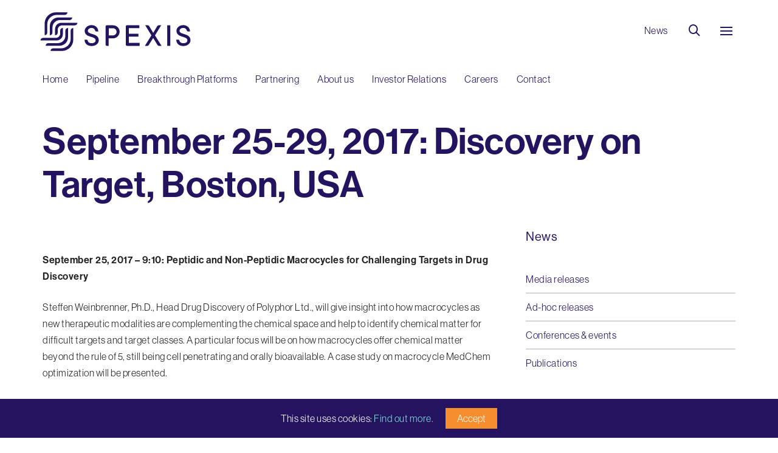

--- FILE ---
content_type: text/html; charset=UTF-8
request_url: https://spexisbio.com/2017/06/28/september-25-29-2017-discovery-on-target-boston-usa/
body_size: 37227
content:
<!DOCTYPE html>

<!--// OPEN HTML //-->
<html lang="en-US">

	<!--// OPEN HEAD //-->
	<head>
		
		<!-- Manually set render engine for Internet Explorer, prevent any plugin overrides -->
		<meta http-equiv="X-UA-Compatible" content="IE=EmulateIE10">
		
		
		
            <!--// SITE META //-->
            <meta charset="UTF-8"/>
                        	                <meta name="viewport" content="width=device-width, initial-scale=1.0, maximum-scale=1"/>
            
            <!--// PINGBACK & FAVICON //-->
            <link rel="pingback" href="https://spexisbio.com/xmlrpc.php"/>

        <title>September  25-29, 2017: Discovery on Target, Boston, USA &#8211; Spexis</title>
    <script>function spbImageResizer_writeCookie(){the_cookie=document.cookie,the_cookie&&window.devicePixelRatio>=2&&(the_cookie="spb_image_resizer_pixel_ratio="+window.devicePixelRatio+";"+the_cookie,document.cookie=the_cookie)}spbImageResizer_writeCookie();</script>
    <script>function writeCookie(){the_cookie=document.cookie,the_cookie&&window.devicePixelRatio>=2&&(the_cookie="pixel_ratio="+window.devicePixelRatio+";"+the_cookie,document.cookie=the_cookie)}writeCookie();</script>
<meta name='robots' content='max-image-preview:large' />
<link rel='dns-prefetch' href='//maps.google.com' />
<link rel='dns-prefetch' href='//use.typekit.net' />
<link rel='dns-prefetch' href='//fonts.googleapis.com' />
<link rel='preconnect' href='https://fonts.gstatic.com' crossorigin />
<link rel="alternate" type="application/rss+xml" title="Spexis &raquo; Feed" href="https://spexisbio.com/feed/" />
<link rel="alternate" type="application/rss+xml" title="Spexis &raquo; Comments Feed" href="https://spexisbio.com/comments/feed/" />
<link rel="alternate" type="application/rss+xml" title="Spexis &raquo; September  25-29, 2017: Discovery on Target, Boston, USA Comments Feed" href="https://spexisbio.com/2017/06/28/september-25-29-2017-discovery-on-target-boston-usa/feed/" />

<!-- Facebook Meta -->
<meta property="og:title" content="September  25-29, 2017: Discovery on Target, Boston, USA - Spexis"/>
<meta property="og:type" content="article"/>
<meta property="og:url" content="https://spexisbio.com/2017/06/28/september-25-29-2017-discovery-on-target-boston-usa/"/>
<meta property="og:site_name" content="Spexis"/>
<meta property="og:description" content="">

<!-- Twitter Card data -->
<meta name="twitter:card" content="summary_large_image">
<meta name="twitter:title" content="September  25-29, 2017: Discovery on Target, Boston, USA">
<meta name="twitter:description" content="">


<script type="text/javascript">
/* <![CDATA[ */
window._wpemojiSettings = {"baseUrl":"https:\/\/s.w.org\/images\/core\/emoji\/15.0.3\/72x72\/","ext":".png","svgUrl":"https:\/\/s.w.org\/images\/core\/emoji\/15.0.3\/svg\/","svgExt":".svg","source":{"concatemoji":"https:\/\/spexisbio.com\/wp-includes\/js\/wp-emoji-release.min.js?ver=6.6.4"}};
/*! This file is auto-generated */
!function(i,n){var o,s,e;function c(e){try{var t={supportTests:e,timestamp:(new Date).valueOf()};sessionStorage.setItem(o,JSON.stringify(t))}catch(e){}}function p(e,t,n){e.clearRect(0,0,e.canvas.width,e.canvas.height),e.fillText(t,0,0);var t=new Uint32Array(e.getImageData(0,0,e.canvas.width,e.canvas.height).data),r=(e.clearRect(0,0,e.canvas.width,e.canvas.height),e.fillText(n,0,0),new Uint32Array(e.getImageData(0,0,e.canvas.width,e.canvas.height).data));return t.every(function(e,t){return e===r[t]})}function u(e,t,n){switch(t){case"flag":return n(e,"\ud83c\udff3\ufe0f\u200d\u26a7\ufe0f","\ud83c\udff3\ufe0f\u200b\u26a7\ufe0f")?!1:!n(e,"\ud83c\uddfa\ud83c\uddf3","\ud83c\uddfa\u200b\ud83c\uddf3")&&!n(e,"\ud83c\udff4\udb40\udc67\udb40\udc62\udb40\udc65\udb40\udc6e\udb40\udc67\udb40\udc7f","\ud83c\udff4\u200b\udb40\udc67\u200b\udb40\udc62\u200b\udb40\udc65\u200b\udb40\udc6e\u200b\udb40\udc67\u200b\udb40\udc7f");case"emoji":return!n(e,"\ud83d\udc26\u200d\u2b1b","\ud83d\udc26\u200b\u2b1b")}return!1}function f(e,t,n){var r="undefined"!=typeof WorkerGlobalScope&&self instanceof WorkerGlobalScope?new OffscreenCanvas(300,150):i.createElement("canvas"),a=r.getContext("2d",{willReadFrequently:!0}),o=(a.textBaseline="top",a.font="600 32px Arial",{});return e.forEach(function(e){o[e]=t(a,e,n)}),o}function t(e){var t=i.createElement("script");t.src=e,t.defer=!0,i.head.appendChild(t)}"undefined"!=typeof Promise&&(o="wpEmojiSettingsSupports",s=["flag","emoji"],n.supports={everything:!0,everythingExceptFlag:!0},e=new Promise(function(e){i.addEventListener("DOMContentLoaded",e,{once:!0})}),new Promise(function(t){var n=function(){try{var e=JSON.parse(sessionStorage.getItem(o));if("object"==typeof e&&"number"==typeof e.timestamp&&(new Date).valueOf()<e.timestamp+604800&&"object"==typeof e.supportTests)return e.supportTests}catch(e){}return null}();if(!n){if("undefined"!=typeof Worker&&"undefined"!=typeof OffscreenCanvas&&"undefined"!=typeof URL&&URL.createObjectURL&&"undefined"!=typeof Blob)try{var e="postMessage("+f.toString()+"("+[JSON.stringify(s),u.toString(),p.toString()].join(",")+"));",r=new Blob([e],{type:"text/javascript"}),a=new Worker(URL.createObjectURL(r),{name:"wpTestEmojiSupports"});return void(a.onmessage=function(e){c(n=e.data),a.terminate(),t(n)})}catch(e){}c(n=f(s,u,p))}t(n)}).then(function(e){for(var t in e)n.supports[t]=e[t],n.supports.everything=n.supports.everything&&n.supports[t],"flag"!==t&&(n.supports.everythingExceptFlag=n.supports.everythingExceptFlag&&n.supports[t]);n.supports.everythingExceptFlag=n.supports.everythingExceptFlag&&!n.supports.flag,n.DOMReady=!1,n.readyCallback=function(){n.DOMReady=!0}}).then(function(){return e}).then(function(){var e;n.supports.everything||(n.readyCallback(),(e=n.source||{}).concatemoji?t(e.concatemoji):e.wpemoji&&e.twemoji&&(t(e.twemoji),t(e.wpemoji)))}))}((window,document),window._wpemojiSettings);
/* ]]> */
</script>
<style id='wp-emoji-styles-inline-css' type='text/css'>

	img.wp-smiley, img.emoji {
		display: inline !important;
		border: none !important;
		box-shadow: none !important;
		height: 1em !important;
		width: 1em !important;
		margin: 0 0.07em !important;
		vertical-align: -0.1em !important;
		background: none !important;
		padding: 0 !important;
	}
</style>
<link rel='stylesheet' id='wp-block-library-css' href='https://spexisbio.com/wp-includes/css/dist/block-library/style.min.css?ver=6.6.4' type='text/css' media='all' />
<style id='classic-theme-styles-inline-css' type='text/css'>
/*! This file is auto-generated */
.wp-block-button__link{color:#fff;background-color:#32373c;border-radius:9999px;box-shadow:none;text-decoration:none;padding:calc(.667em + 2px) calc(1.333em + 2px);font-size:1.125em}.wp-block-file__button{background:#32373c;color:#fff;text-decoration:none}
</style>
<style id='global-styles-inline-css' type='text/css'>
:root{--wp--preset--aspect-ratio--square: 1;--wp--preset--aspect-ratio--4-3: 4/3;--wp--preset--aspect-ratio--3-4: 3/4;--wp--preset--aspect-ratio--3-2: 3/2;--wp--preset--aspect-ratio--2-3: 2/3;--wp--preset--aspect-ratio--16-9: 16/9;--wp--preset--aspect-ratio--9-16: 9/16;--wp--preset--color--black: #000000;--wp--preset--color--cyan-bluish-gray: #abb8c3;--wp--preset--color--white: #ffffff;--wp--preset--color--pale-pink: #f78da7;--wp--preset--color--vivid-red: #cf2e2e;--wp--preset--color--luminous-vivid-orange: #ff6900;--wp--preset--color--luminous-vivid-amber: #fcb900;--wp--preset--color--light-green-cyan: #7bdcb5;--wp--preset--color--vivid-green-cyan: #00d084;--wp--preset--color--pale-cyan-blue: #8ed1fc;--wp--preset--color--vivid-cyan-blue: #0693e3;--wp--preset--color--vivid-purple: #9b51e0;--wp--preset--gradient--vivid-cyan-blue-to-vivid-purple: linear-gradient(135deg,rgba(6,147,227,1) 0%,rgb(155,81,224) 100%);--wp--preset--gradient--light-green-cyan-to-vivid-green-cyan: linear-gradient(135deg,rgb(122,220,180) 0%,rgb(0,208,130) 100%);--wp--preset--gradient--luminous-vivid-amber-to-luminous-vivid-orange: linear-gradient(135deg,rgba(252,185,0,1) 0%,rgba(255,105,0,1) 100%);--wp--preset--gradient--luminous-vivid-orange-to-vivid-red: linear-gradient(135deg,rgba(255,105,0,1) 0%,rgb(207,46,46) 100%);--wp--preset--gradient--very-light-gray-to-cyan-bluish-gray: linear-gradient(135deg,rgb(238,238,238) 0%,rgb(169,184,195) 100%);--wp--preset--gradient--cool-to-warm-spectrum: linear-gradient(135deg,rgb(74,234,220) 0%,rgb(151,120,209) 20%,rgb(207,42,186) 40%,rgb(238,44,130) 60%,rgb(251,105,98) 80%,rgb(254,248,76) 100%);--wp--preset--gradient--blush-light-purple: linear-gradient(135deg,rgb(255,206,236) 0%,rgb(152,150,240) 100%);--wp--preset--gradient--blush-bordeaux: linear-gradient(135deg,rgb(254,205,165) 0%,rgb(254,45,45) 50%,rgb(107,0,62) 100%);--wp--preset--gradient--luminous-dusk: linear-gradient(135deg,rgb(255,203,112) 0%,rgb(199,81,192) 50%,rgb(65,88,208) 100%);--wp--preset--gradient--pale-ocean: linear-gradient(135deg,rgb(255,245,203) 0%,rgb(182,227,212) 50%,rgb(51,167,181) 100%);--wp--preset--gradient--electric-grass: linear-gradient(135deg,rgb(202,248,128) 0%,rgb(113,206,126) 100%);--wp--preset--gradient--midnight: linear-gradient(135deg,rgb(2,3,129) 0%,rgb(40,116,252) 100%);--wp--preset--font-size--small: 13px;--wp--preset--font-size--medium: 20px;--wp--preset--font-size--large: 36px;--wp--preset--font-size--x-large: 42px;--wp--preset--spacing--20: 0.44rem;--wp--preset--spacing--30: 0.67rem;--wp--preset--spacing--40: 1rem;--wp--preset--spacing--50: 1.5rem;--wp--preset--spacing--60: 2.25rem;--wp--preset--spacing--70: 3.38rem;--wp--preset--spacing--80: 5.06rem;--wp--preset--shadow--natural: 6px 6px 9px rgba(0, 0, 0, 0.2);--wp--preset--shadow--deep: 12px 12px 50px rgba(0, 0, 0, 0.4);--wp--preset--shadow--sharp: 6px 6px 0px rgba(0, 0, 0, 0.2);--wp--preset--shadow--outlined: 6px 6px 0px -3px rgba(255, 255, 255, 1), 6px 6px rgba(0, 0, 0, 1);--wp--preset--shadow--crisp: 6px 6px 0px rgba(0, 0, 0, 1);}:where(.is-layout-flex){gap: 0.5em;}:where(.is-layout-grid){gap: 0.5em;}body .is-layout-flex{display: flex;}.is-layout-flex{flex-wrap: wrap;align-items: center;}.is-layout-flex > :is(*, div){margin: 0;}body .is-layout-grid{display: grid;}.is-layout-grid > :is(*, div){margin: 0;}:where(.wp-block-columns.is-layout-flex){gap: 2em;}:where(.wp-block-columns.is-layout-grid){gap: 2em;}:where(.wp-block-post-template.is-layout-flex){gap: 1.25em;}:where(.wp-block-post-template.is-layout-grid){gap: 1.25em;}.has-black-color{color: var(--wp--preset--color--black) !important;}.has-cyan-bluish-gray-color{color: var(--wp--preset--color--cyan-bluish-gray) !important;}.has-white-color{color: var(--wp--preset--color--white) !important;}.has-pale-pink-color{color: var(--wp--preset--color--pale-pink) !important;}.has-vivid-red-color{color: var(--wp--preset--color--vivid-red) !important;}.has-luminous-vivid-orange-color{color: var(--wp--preset--color--luminous-vivid-orange) !important;}.has-luminous-vivid-amber-color{color: var(--wp--preset--color--luminous-vivid-amber) !important;}.has-light-green-cyan-color{color: var(--wp--preset--color--light-green-cyan) !important;}.has-vivid-green-cyan-color{color: var(--wp--preset--color--vivid-green-cyan) !important;}.has-pale-cyan-blue-color{color: var(--wp--preset--color--pale-cyan-blue) !important;}.has-vivid-cyan-blue-color{color: var(--wp--preset--color--vivid-cyan-blue) !important;}.has-vivid-purple-color{color: var(--wp--preset--color--vivid-purple) !important;}.has-black-background-color{background-color: var(--wp--preset--color--black) !important;}.has-cyan-bluish-gray-background-color{background-color: var(--wp--preset--color--cyan-bluish-gray) !important;}.has-white-background-color{background-color: var(--wp--preset--color--white) !important;}.has-pale-pink-background-color{background-color: var(--wp--preset--color--pale-pink) !important;}.has-vivid-red-background-color{background-color: var(--wp--preset--color--vivid-red) !important;}.has-luminous-vivid-orange-background-color{background-color: var(--wp--preset--color--luminous-vivid-orange) !important;}.has-luminous-vivid-amber-background-color{background-color: var(--wp--preset--color--luminous-vivid-amber) !important;}.has-light-green-cyan-background-color{background-color: var(--wp--preset--color--light-green-cyan) !important;}.has-vivid-green-cyan-background-color{background-color: var(--wp--preset--color--vivid-green-cyan) !important;}.has-pale-cyan-blue-background-color{background-color: var(--wp--preset--color--pale-cyan-blue) !important;}.has-vivid-cyan-blue-background-color{background-color: var(--wp--preset--color--vivid-cyan-blue) !important;}.has-vivid-purple-background-color{background-color: var(--wp--preset--color--vivid-purple) !important;}.has-black-border-color{border-color: var(--wp--preset--color--black) !important;}.has-cyan-bluish-gray-border-color{border-color: var(--wp--preset--color--cyan-bluish-gray) !important;}.has-white-border-color{border-color: var(--wp--preset--color--white) !important;}.has-pale-pink-border-color{border-color: var(--wp--preset--color--pale-pink) !important;}.has-vivid-red-border-color{border-color: var(--wp--preset--color--vivid-red) !important;}.has-luminous-vivid-orange-border-color{border-color: var(--wp--preset--color--luminous-vivid-orange) !important;}.has-luminous-vivid-amber-border-color{border-color: var(--wp--preset--color--luminous-vivid-amber) !important;}.has-light-green-cyan-border-color{border-color: var(--wp--preset--color--light-green-cyan) !important;}.has-vivid-green-cyan-border-color{border-color: var(--wp--preset--color--vivid-green-cyan) !important;}.has-pale-cyan-blue-border-color{border-color: var(--wp--preset--color--pale-cyan-blue) !important;}.has-vivid-cyan-blue-border-color{border-color: var(--wp--preset--color--vivid-cyan-blue) !important;}.has-vivid-purple-border-color{border-color: var(--wp--preset--color--vivid-purple) !important;}.has-vivid-cyan-blue-to-vivid-purple-gradient-background{background: var(--wp--preset--gradient--vivid-cyan-blue-to-vivid-purple) !important;}.has-light-green-cyan-to-vivid-green-cyan-gradient-background{background: var(--wp--preset--gradient--light-green-cyan-to-vivid-green-cyan) !important;}.has-luminous-vivid-amber-to-luminous-vivid-orange-gradient-background{background: var(--wp--preset--gradient--luminous-vivid-amber-to-luminous-vivid-orange) !important;}.has-luminous-vivid-orange-to-vivid-red-gradient-background{background: var(--wp--preset--gradient--luminous-vivid-orange-to-vivid-red) !important;}.has-very-light-gray-to-cyan-bluish-gray-gradient-background{background: var(--wp--preset--gradient--very-light-gray-to-cyan-bluish-gray) !important;}.has-cool-to-warm-spectrum-gradient-background{background: var(--wp--preset--gradient--cool-to-warm-spectrum) !important;}.has-blush-light-purple-gradient-background{background: var(--wp--preset--gradient--blush-light-purple) !important;}.has-blush-bordeaux-gradient-background{background: var(--wp--preset--gradient--blush-bordeaux) !important;}.has-luminous-dusk-gradient-background{background: var(--wp--preset--gradient--luminous-dusk) !important;}.has-pale-ocean-gradient-background{background: var(--wp--preset--gradient--pale-ocean) !important;}.has-electric-grass-gradient-background{background: var(--wp--preset--gradient--electric-grass) !important;}.has-midnight-gradient-background{background: var(--wp--preset--gradient--midnight) !important;}.has-small-font-size{font-size: var(--wp--preset--font-size--small) !important;}.has-medium-font-size{font-size: var(--wp--preset--font-size--medium) !important;}.has-large-font-size{font-size: var(--wp--preset--font-size--large) !important;}.has-x-large-font-size{font-size: var(--wp--preset--font-size--x-large) !important;}
:where(.wp-block-post-template.is-layout-flex){gap: 1.25em;}:where(.wp-block-post-template.is-layout-grid){gap: 1.25em;}
:where(.wp-block-columns.is-layout-flex){gap: 2em;}:where(.wp-block-columns.is-layout-grid){gap: 2em;}
:root :where(.wp-block-pullquote){font-size: 1.5em;line-height: 1.6;}
</style>
<link rel='stylesheet' id='eqs-irtools-css' href='https://spexisbio.com/wp-content/plugins/EQS-IR/public/css/eqs-irtools-public.css?ver=1.0.0' type='text/css' media='all' />
<link rel='stylesheet' id='contact-form-7-css' href='https://spexisbio.com/wp-content/plugins/contact-form-7/includes/css/styles.css?ver=6.0.6' type='text/css' media='all' />
<link rel='stylesheet' id='exit_notifier-frontend-css' href='https://spexisbio.com/wp-content/plugins/exit-notifier/assets/css/frontend.css?ver=1.9.1' type='text/css' media='all' />
<link rel='stylesheet' id='exit_notifier-jAlert-css' href='https://spexisbio.com/wp-content/plugins/exit-notifier/assets/css/jAlert.min.css?ver=1.9.1' type='text/css' media='all' />
<link rel='stylesheet' id='spb-frontend-css' href='https://spexisbio.com/wp-content/plugins/swift-framework/includes/page-builder/frontend-assets/css/spb-styles.css' type='text/css' media='all' />
<link rel='stylesheet' id='swift-slider-min-css' href='https://spexisbio.com/wp-content/plugins/swift-framework/includes/swift-slider/assets/css/swift-slider.min.css' type='text/css' media='all' />
<link rel='stylesheet' id='cookie-consent-style-css' href='https://spexisbio.com/wp-content/plugins/uk-cookie-consent/assets/css/style.css?ver=6.6.4' type='text/css' media='all' />
<link rel='stylesheet' id='atelier-parent-style-css' href='https://spexisbio.com/wp-content/themes/atelier/style.css?ver=6.6.4' type='text/css' media='all' />
<link rel='stylesheet' id='bootstrap-css' href='https://spexisbio.com/wp-content/themes/atelier/css/bootstrap.min.css?ver=3.3.5' type='text/css' media='all' />
<link rel='stylesheet' id='font-awesome-v5-css' href='https://spexisbio.com/wp-content/themes/atelier/css/font-awesome.min.css?ver=5.10.1' type='text/css' media='all' />
<link rel='stylesheet' id='font-awesome-v4shims-css' href='https://spexisbio.com/wp-content/themes/atelier/css/v4-shims.min.css' type='text/css' media='all' />
<link rel='stylesheet' id='sf-main-css' href='https://spexisbio.com/wp-content/themes/atelier/css/main.css' type='text/css' media='all' />
<link rel='stylesheet' id='sf-responsive-css' href='https://spexisbio.com/wp-content/themes/atelier/css/responsive.css' type='text/css' media='all' />
<link rel='stylesheet' id='atelier-style-css' href='https://spexisbio.com/wp-content/themes/atelier-child/style.css' type='text/css' media='all' />
<link rel="preload" as="style" href="https://fonts.googleapis.com/css?family=Lato:100,300,400,700,900,100italic,300italic,400italic,700italic,900italic&#038;display=swap&#038;ver=1667468878" /><link rel="stylesheet" href="https://fonts.googleapis.com/css?family=Lato:100,300,400,700,900,100italic,300italic,400italic,700italic,900italic&#038;display=swap&#038;ver=1667468878" media="print" onload="this.media='all'"><noscript><link rel="stylesheet" href="https://fonts.googleapis.com/css?family=Lato:100,300,400,700,900,100italic,300italic,400italic,700italic,900italic&#038;display=swap&#038;ver=1667468878" /></noscript><script type="text/javascript" src="https://spexisbio.com/wp-includes/js/jquery/jquery.min.js?ver=3.7.1" id="jquery-core-js"></script>
<script type="text/javascript" src="https://spexisbio.com/wp-includes/js/jquery/jquery-migrate.min.js?ver=3.4.1" id="jquery-migrate-js"></script>
<script type="text/javascript" src="https://spexisbio.com/wp-content/plugins/EQS-IR/public/js/eqs-irtools-public.js?ver=1.0.0" id="eqs-irtools-js"></script>
<script type="text/javascript" id="exit_notifier-frontend-js-extra">
/* <![CDATA[ */
var ExitBoxSettings = {"exitbox_version":"1.9.1","siteroot":"spexisbio.com","siteurl":"https:\/\/spexisbio.com","title":"You are now leaving the website of Spexis Ltd.","body":"This link might lead to a resource maintained by third parties over whom we do not have control. As such, we are not responsible for and make no representation as to the accuracy or any other aspect of such resource or the privacy practices of such third party. Providing links to a third party website does not constitute an endorsement by our company to this website or the information or products presented on this website.","GoButtonText":"Continue\u2026","Include_URL":"","CancelButtonText":"Cancel","alt_title":"Thank you for visiting our website","alt_body":"<p>The link you have selected is located on another server.  The linked site contains information that has been created, published, maintained, or otherwise posted by institutions or organizations independent of this organization.  We do not endorse, approve, certify, or control any linked websites, their sponsors, or any of their policies, activities, products, or services.  We do not assume responsibility for the accuracy, completeness, or timeliness of the information contained therein.  Visitors to any linked websites should not use or rely on the information contained therein until they have consulted with an independent financial professional.<\/p> <p>Please click \u201cGo to URL\u2026\u201d to leave this website and proceed to the selected site.<\/p>","alt_GoButtonText":"Go to URL...","alt_Include_URL":"on","alt_CancelButtonText":"Cancel","alt_classname":"altExitNotifier","activate_custom_content":"on","apply_to_all_offsite_links":"on","jquery_selector_field":"","new_window":"on","css_exclusion_class":"noExitNotifier","relnofollow":"","enable_notifier_for_forms":"","apply_to_all_offsite_forms":"on","jquery_form_selector_field":"form[action*=\"\/\/\"]:not([action*=\"spexisbio.com\"])","sa2_or_jAlert":"jAlert","theme":"custom","backgroundcolor":"white","blurbackground":"","size":"lg","showAnimation":"fadeIn","hideAnimation":"fadeOut","visual":"","enable_timeout":"","timeout_text_continue":"Continue in {seconds} seconds.","timeout_text_cancel":"Cancel in {seconds} seconds.","continue_or_cancel":"continue","timeout_seconds":"10","enable_progressbar":"","timeout_statement":"on","custom_css":"background: #fff;\r\n\r\nborder: 15px solid #fff;","advanced_custom_css":".jAlert {\r\n    -webkit-box-shadow: 0px 0px 20px 0px rgba(50, 50, 50, 0.8);\r\n    -moz-box-shadow: 0px 0px 20px 0px rgba(50, 50, 50, 0.8);\r\n    box-shadow: 0px 0px 20px 0px rgba(50, 50, 50, 0.3);\r\n}\r\n.ja_body {\r\ncolor: #222222;\r\n}\r\n\r\n.ja_close {\r\n    border-radius: 5px;\r\n    width: 33px;\r\n    height: 33px;\r\n    font-weight: 300;\r\n    text-transform: lowercase;\r\n    text-align: center;\r\n    font-size: 20px;\r\n    line-height: 20px;\r\n}\r\n\r\n\r\n.ja_btn_wrap.optBack {\r\n background: #fff;\r\n}\r\n\r\n.ja_btn {\r\nmin-width: 124px;\r\n}\r\n.ja_btn_green, .ja_btn_green:link, .ja_btn_green:visited {\r\n   background: #009c9d;\r\n  border: 1px solid  #009c9d;\r\n}\r\n\r\n.ja_btn_red, .ja_btn_red:link, .ja_btn_red:visited {\r\n  background: #ea6212;\r\n  border: 1px solid  #ea6212;\r\n}\r\n.ja_title > div {\r\n\r\n color:  #222222;\r\nfont-weight: 600;\r\nfont-size: 20px;\r\n}","addclasses":"","classestoadd":"","debugtoconsole":""};
/* ]]> */
</script>
<script type="text/javascript" src="https://spexisbio.com/wp-content/plugins/exit-notifier/assets/js/frontend.js?ver=1.9.1" id="exit_notifier-frontend-js"></script>
<script type="text/javascript" src="https://spexisbio.com/wp-content/plugins/exit-notifier/assets/js/jAlert.min.js?ver=1.9.1" id="exit_notifier-jAlert.min-js"></script>
<script type="text/javascript" src="https://spexisbio.com/wp-content/plugins/exit-notifier/assets/js/sweetalert2.all.min.js?ver=1.9.1" id="exit_notifier-sa2.min-js"></script>
<script type="text/javascript" src="https://spexisbio.com/wp-content/plugins/swift-framework/public/js/lib/imagesloaded.pkgd.min.js" id="imagesLoaded-js"></script>
<script type="text/javascript" src="https://spexisbio.com/wp-content/plugins/swift-framework/public/js/lib/jquery.viewports.min.js" id="jquery-viewports-js"></script>
<script type="text/javascript" src="//use.typekit.net/lqf4ftp.js?ver=6.6.4" id="theme_typekit-js"></script>
<link rel="https://api.w.org/" href="https://spexisbio.com/wp-json/" /><link rel="alternate" title="JSON" type="application/json" href="https://spexisbio.com/wp-json/wp/v2/posts/1920" /><link rel="EditURI" type="application/rsd+xml" title="RSD" href="https://spexisbio.com/xmlrpc.php?rsd" />
<meta name="generator" content="WordPress 6.6.4" />
<link rel="canonical" href="https://spexisbio.com/2017/06/28/september-25-29-2017-discovery-on-target-boston-usa/" />
<link rel='shortlink' href='https://spexisbio.com/?p=1920' />
<link rel="alternate" title="oEmbed (JSON)" type="application/json+oembed" href="https://spexisbio.com/wp-json/oembed/1.0/embed?url=https%3A%2F%2Fspexisbio.com%2F2017%2F06%2F28%2Fseptember-25-29-2017-discovery-on-target-boston-usa%2F" />
<link rel="alternate" title="oEmbed (XML)" type="text/xml+oembed" href="https://spexisbio.com/wp-json/oembed/1.0/embed?url=https%3A%2F%2Fspexisbio.com%2F2017%2F06%2F28%2Fseptember-25-29-2017-discovery-on-target-boston-usa%2F&#038;format=xml" />
<meta name="generator" content="Redux 4.4.18" />			<script type="text/javascript">
			var ajaxurl = 'https://spexisbio.com/wp-admin/admin-ajax.php';
			</script>
			<style id="ctcc-css" type="text/css" media="screen">
				#catapult-cookie-bar {
					box-sizing: border-box;
					max-height: 0;
					opacity: 0;
					z-index: 99999;
					overflow: hidden;
					color: #ffffff;
					position: fixed;
					left: 0;
					bottom: 0;
					width: 100%;
					background-color: #24135f;
				}
				#catapult-cookie-bar a {
					color: #88dbdf;
				}
				#catapult-cookie-bar .x_close span {
					background-color: #ffffff;
				}
				button#catapultCookie {
					background:#f68d2e;
					color: #ffffff;
					border: 0; padding: 6px 9px; border-radius: 3px;
				}
				#catapult-cookie-bar h3 {
					color: #ffffff;
				}
				.has-cookie-bar #catapult-cookie-bar {
					opacity: 1;
					max-height: 999px;
					min-height: 30px;
				}</style><script type="text/javascript">try{Typekit.load();}catch(e){}</script><style type="text/css">
::selection, ::-moz-selection {background-color: #f68d2e; color: #fff;}.accent-bg, .funded-bar .bar {background-color:#f68d2e;}.accent {color:#f68d2e;}span.highlighted, span.dropcap4, .loved-item:hover .loved-count, .flickr-widget li, .portfolio-grid li, figcaption .product-added, .woocommerce .widget_layered_nav ul li.chosen small.count, .woocommerce .widget_layered_nav_filters ul li a, .sticky-post-icon, .fw-video-close:hover {background-color: #f68d2e!important; color: #ffffff!important;}a:hover, a:focus, #sidebar a:hover, .pagination-wrap a:hover, .carousel-nav a:hover, .portfolio-pagination div:hover > i, #footer a:hover, .beam-me-up a:hover span, .portfolio-item .portfolio-item-permalink, .read-more-link, .blog-item .read-more, .blog-item-details a:hover, .author-link, span.dropcap2, .spb_divider.go_to_top a, .item-link:hover, #header-translation p a, #breadcrumbs a:hover, .ui-widget-content a:hover, .yith-wcwl-add-button a:hover, #product-img-slider li a.zoom:hover, .woocommerce .star-rating span, #jckqv .woocommerce-product-rating .star-rating span:before, .article-body-wrap .share-links a:hover, ul.member-contact li a:hover, .bag-product a.remove:hover, .bag-product-title a:hover, #back-to-top:hover,  ul.member-contact li a:hover, .fw-video-link-image:hover i, .ajax-search-results .all-results:hover, .search-result h5 a:hover .ui-state-default a:hover, .fw-video-link-icon:hover {color: #f68d2e;}.carousel-wrap > a:hover,  .woocommerce p.stars a.active:after,  .woocommerce p.stars a:hover:after {color: #f68d2e!important;}.read-more i:before, .read-more em:before {color: #f68d2e;}textarea:focus, input:focus, input[type="text"]:focus, input[type="email"]:focus, textarea:focus, .bypostauthor .comment-wrap .comment-avatar,.search-form input:focus, .wpcf7 input:focus, .wpcf7 textarea:focus, .ginput_container input:focus, .ginput_container textarea:focus, .mymail-form input:focus, .mymail-form textarea:focus, input[type="tel"]:focus, input[type="number"]:focus {border-color: #f68d2e!important;}nav .menu ul li:first-child:after,.navigation a:hover > .nav-text, .returning-customer a:hover {border-bottom-color: #f68d2e;}nav .menu ul ul li:first-child:after {border-right-color: #f68d2e;}.spb_impact_text .spb_call_text {border-left-color: #f68d2e;}.spb_impact_text .spb_button span {color: #fff;}a[rel="tooltip"], ul.member-contact li a, a.text-link, .tags-wrap .tags a, .logged-in-as a, .comment-meta-actions .edit-link, .comment-meta-actions .comment-reply, .read-more {border-color: #24135f;}.super-search-go {border-color: #f68d2e!important;}.super-search-go:hover {background: #f68d2e!important;border-color: #f68d2e!important;}.owl-pagination .owl-page span {background-color: #d4d5d7;}.owl-pagination .owl-page::after {background-color: #f68d2e;}.owl-pagination .owl-page:hover span, .owl-pagination .owl-page.active a {background-color: #f68d2e;}body.header-below-slider .home-slider-wrap #slider-continue:hover {border-color: #f68d2e;}body.header-below-slider .home-slider-wrap #slider-continue:hover i {color: #f68d2e;}#one-page-nav li a:hover > i {background: #f68d2e;}#one-page-nav li.selected a:hover > i {border-color: #f68d2e;}#one-page-nav li .hover-caption {background: #f68d2e; color: #ffffff;}#one-page-nav li .hover-caption:after {border-left-color: #f68d2e;}.love-it:hover > svg .stroke {stroke: #f68d2e!important;}.love-it:hover > svg .fill {fill: #f68d2e!important;}.side-details .love-it > svg .stroke {stroke: #d4d5d7;}.side-details .love-it > svg .fill {fill: #d4d5d7;}.side-details .comments-wrapper > svg .stroke {stroke: #d4d5d7;}.side-details .comments-wrapper > svg .fill {fill: #d4d5d7;}.comments-wrapper a:hover > svg .stroke {stroke: #f68d2e!important;}.comments-wrapper a:hover span, .love-it:hover span.love-count {color: #f68d2e!important;}.circle-bar .spinner > div {border-top-color: #f68d2e;border-right-color: #f68d2e;}#sf-home-preloader, #site-loading {background-color: #ffffff;}.loading-bar-transition .pace .pace-progress {background-color: #f68d2e;}.spinner .circle-bar {border-left-color:#d4d5d7;border-bottom-color:#d4d5d7;border-right-color:#f68d2e;border-top-color:#f68d2e;}.orbit-bars .spinner > div:before {border-top-color:#f68d2e;border-bottom-color:#f68d2e;}.orbit-bars .spinner > div:after {background-color: #d4d5d7;}body, .layout-fullwidth #container {background-color: #ffffff;}#main-container, .tm-toggle-button-wrap a {background-color: #ffffff;}.tabbed-heading-wrap .heading-text {background-color: #ffffff;}.single-product.page-heading-fancy .product-main {background-color: #ffffff;}.spb-row-container[data-top-style="slant-ltr"]:before, .spb-row-container[data-top-style="slant-rtl"]:before, .spb-row-container[data-bottom-style="slant-ltr"]:after, .spb-row-container[data-bottom-style="slant-rtr"]:after {background-color: #ffffff;}a, .ui-widget-content a, #respond .form-submit input[type=submit] {color: #24135f;}a:hover, a:focus {color: #f68d2e;}ul.bar-styling li:not(.selected) > a:hover, ul.bar-styling li > .comments-likes:hover {color: #ffffff;background: #f68d2e;border-color: #f68d2e;}ul.bar-styling li > .comments-likes:hover * {color: #ffffff!important;}ul.bar-styling li > a, ul.bar-styling li > div, ul.page-numbers li > a, ul.page-numbers li > span, .curved-bar-styling, ul.bar-styling li > form input, .spb_directory_filter_below {border-color: #d4d5d7;}ul.bar-styling li > a, ul.bar-styling li > span, ul.bar-styling li > div, ul.bar-styling li > form input {background-color: #ffffff;}.pagination-wrap {border-color: #d4d5d7;}.pagination-wrap ul li a {border-color: transparent;}ul.page-numbers li > a:hover, ul.page-numbers li > span.current, .pagination-wrap ul li > a:hover, .pagination-wrap ul li span.current {border-color: #d4d5d7!important;color: #222222!important;}input[type="text"], input[type="email"], input[type="password"], textarea, select, .wpcf7 input[type="text"], .wpcf7 input[type="email"], .wpcf7 textarea, .wpcf7 select, .ginput_container input[type="text"], .ginput_container input[type="email"], .ginput_container textarea, .ginput_container select, .mymail-form input[type="text"], .mymail-form input[type="email"], .mymail-form textarea, .mymail-form select, input[type="date"], input[type="tel"], input.input-text, input[type="number"], .select2-container .select2-choice {border-color: #d4d5d7;background-color: #f4f3f2;color:#222222;}.select2-container .select2-choice>.select2-chosen {color:#222222!important;}::-webkit-input-placeholder {color:#222222!important;}:-moz-placeholder {color:#222222!important;}::-moz-placeholder {color:#222222!important;}:-ms-input-placeholder {color:#222222!important;}input[type=submit], button[type=submit], input[type="file"], select, .wpcf7 input.wpcf7-submit[type=submit] {border-color: #d4d5d7;color: #222222;}input[type=submit]:hover, button[type=submit]:hover, .wpcf7 input.wpcf7-submit[type=submit]:hover, .gform_wrapper input[type=submit]:hover, .mymail-form input[type=submit]:hover {background: #f68d2e;border-color: #f68d2e; color: #ffffff;}.modal-header {background: #d4d5d7;}.modal-content {background: #ffffff;}.modal-header h3, .modal-header .close {color: #222222;}.modal-header .close:hover {color: #f68d2e;}.recent-post .post-details, .portfolio-item h5.portfolio-subtitle, .search-item-content time, .search-item-content span, .portfolio-details-wrap .date {color: #222222;}ul.bar-styling li.facebook > a:hover {color: #fff!important;background: #3b5998;border-color: #3b5998;}ul.bar-styling li.twitter > a:hover {color: #fff!important;background: #4099FF;border-color: #4099FF;}ul.bar-styling li.google-plus > a:hover {color: #fff!important;background: #d34836;border-color: #d34836;}ul.bar-styling li.pinterest > a:hover {color: #fff!important;background: #cb2027;border-color: #cb2027;}#top-bar {background: #ffffff; border-bottom-color: #e3e3e3;}#top-bar .tb-text {color: #222222;}#top-bar .tb-text > a, #top-bar nav .menu > li > a {color: #666666;}#top-bar .menu li {border-left-color: #e3e3e3; border-right-color: #e3e3e3;}#top-bar .menu > li > a, #top-bar .menu > li.parent:after {color: #666666;}#top-bar .menu > li:hover > a, #top-bar a:hover {color: #fe504f!important;}.header-wrap #header, .header-standard-overlay #header, .vertical-header .header-wrap #header-section, #header-section .is-sticky #header.sticky-header {background-color:#ffffff;}.fs-search-open .header-wrap #header, .fs-search-open .header-standard-overlay #header, .fs-search-open .vertical-header .header-wrap #header-section, .fs-search-open #header-section .is-sticky #header.sticky-header {background-color: #ffffff;}.fs-supersearch-open .header-wrap #header, .fs-supersearch-open .header-standard-overlay #header, .fs-supersearch-open .vertical-header .header-wrap #header-section, .fs-supersearch-open #header-section .is-sticky #header.sticky-header {background-color: #ffffff;}.overlay-menu-open .header-wrap #header, .overlay-menu-open .header-standard-overlay #header, .overlay-menu-open .vertical-header .header-wrap #header-section, .overlay-menu-open #header-section .is-sticky #header.sticky-header {background-color: #ffffff;}#sf-header-banner {background-color:#fff; border-bottom: 2px solid#e3e3e3;}#sf-header-banner {color:#222;}#sf-header-banner a {color:#333;}#sf-header-banner a:hover {color:#1dc6df;}.header-left, .header-right, .vertical-menu-bottom .copyright {color: #24135f;}.header-left a, .header-right a, .vertical-menu-bottom .copyright a, #header .header-left ul.menu > li > a.header-search-link-alt, #header .header-right ul.menu > li > a.header-search-link, #header .header-right ul.menu > li > a.header-search-link-alt {color: #24135f;}.header-left a:hover, .header-right a:hover, .vertical-menu-bottom .copyright a:hover {color: #f68d2e;}#header .header-left ul.menu > li:hover > a.header-search-link-alt, #header .header-right ul.menu > li:hover > a.header-search-link-alt {color: #f68d2e!important;}#header-search a:hover, .super-search-close:hover {color: #f68d2e;}.sf-super-search {background-color: #f68d2e;}.sf-super-search .search-options .ss-dropdown ul {background-color: #f68d2e;}.sf-super-search .search-options .ss-dropdown ul li a {color: #ffffff;}.sf-super-search .search-options .ss-dropdown ul li a:hover {color: #f68d2e;}.sf-super-search .search-options .ss-dropdown > span, .sf-super-search .search-options input {color: #f68d2e; border-bottom-color: #f68d2e;}.sf-super-search .search-options .ss-dropdown ul li .fa-check {color: #f68d2e;}.sf-super-search-go:hover, .sf-super-search-close:hover { background-color: #f68d2e; border-color: #f68d2e; color: #ffffff;}.header-languages .current-language {color: #000000;}#header-section #main-nav {border-top-color: #f4f3f2;}.ajax-search-wrap {background-color:#fff}.ajax-search-wrap, .ajax-search-results, .search-result-pt .search-result, .vertical-header .ajax-search-results {border-color: #f4f3f2;}.page-content {border-bottom-color: #d4d5d7;}.ajax-search-wrap input[type="text"], .search-result-pt h6, .no-search-results h6, .search-result h5 a, .no-search-results p {color: #24135f;}.header-wrap, #header-section .is-sticky .sticky-header, #header-section.header-5 #header, #header .header-right .aux-item, #header .header-left .aux-item {border-color: transparent!important;}.header-left .aux-item, .header-right .aux-item {padding-left: 10px;padding-right: 10px;}.aux-item .std-menu.cart-wishlist {margin-left: 0; margin-right: 0;}#header .aux-item .std-menu li.shopping-bag-item > a {padding-left: 0;}.header-left .aux-item, .header-right .aux-item {border-color: #e4e4e4!important;}#contact-slideout {background: #ffffff;}#mobile-top-text, #mobile-header {background-color: #ffffff;border-bottom-color:#e4e4e4;}#mobile-top-text, #mobile-logo h1 {color: #24135f;}#mobile-top-text a, #mobile-header a {color: #24135f;}#mobile-header a {color: #24135f;}#mobile-header a.mobile-menu-link span.menu-bars, #mobile-header a.mobile-menu-link span.menu-bars:before, #mobile-header a.mobile-menu-link span.menu-bars:after {background-color: #24135f;}#mobile-header a.mobile-menu-link:hover span.menu-bars, #mobile-header a.mobile-menu-link:hover span.menu-bars:before, #mobile-header a.mobile-menu-link:hover span.menu-bars:after {background-color: #f68d2e;}#mobile-menu-wrap, #mobile-cart-wrap {background-color: #ffffff;color: #24135f;}.mobile-search-form input[type="text"] {color: #24135f;border-bottom-color: #babcbf;}.mobile-search-form ::-webkit-input-placeholder {color: #24135f!important;}.mobile-search-form :-moz-placeholder {color: #24135f!important;}.mobile-search-form ::-moz-placeholder {color: #24135f!important;}.mobile-search-form :-ms-input-placeholder {color: #24135f!important;}#mobile-menu-wrap a, #mobile-cart-wrap a:not(.sf-button), #mobile-menu-wrap .shopping-bag-item a > span.num-items {color: #24135f;}#mobile-menu-wrap .bag-buttons a.sf-button.bag-button {color: #24135f!important;}.shop-icon-fill #mobile-menu-wrap .shopping-bag-item a > span.num-items {color: #ffffff!important;}#mobile-menu-wrap a:hover, #mobile-cart-wrap a:not(.sf-button):hover,  #mobile-menu ul li:hover > a {color: #f68d2e!important;}#mobile-menu-wrap .bag-buttons a.wishlist-button {color: #24135f!important;}#mobile-menu ul li.parent > a:after {color: #24135f;}#mobile-cart-wrap .shopping-bag-item > a.cart-contents, #mobile-cart-wrap .bag-product, #mobile-cart-wrap .bag-empty {border-bottom-color: #babcbf;}#mobile-menu ul li, .mobile-cart-menu li, .mobile-cart-menu .bag-header, .mobile-cart-menu .bag-product, .mobile-cart-menu .bag-empty {border-color: #babcbf;}a.mobile-menu-link span, a.mobile-menu-link span:before, a.mobile-menu-link span:after {background: #24135f;}a.mobile-menu-link:hover span, a.mobile-menu-link:hover span:before, a.mobile-menu-link:hover span:after {background: #f68d2e;}#mobile-cart-wrap .bag-buttons > a.bag-button {color: #24135f!important;border-color: #24135f;}#mobile-cart-wrap .bag-product a.remove {color: #24135f!important;}#mobile-cart-wrap .bag-product a.remove:hover {color: #f68d2e!important;}#logo.has-img, .header-left, .header-right {height:70px;}#mobile-logo {max-height:70px;}#mobile-logo.has-img img {max-height:70px;}.full-center #logo.has-img a > img {max-height: 100px;width: auto;}.header-left, .header-right {line-height:70px;}.minimal-checkout-return a {height:70px;line-height:70px;padding: 0;}#logo.has-img a > img {padding: 20px 0;}.header-2 #logo.has-img img {max-height:70px;}#logo.has-img img {max-height:138px;}.full-header-stick #header, .full-header-stick #logo, .full-header-stick .header-left, .full-header-stick .header-right {height:100px;line-height:100px;}.full-center #main-navigation ul.menu > li > a, .full-center .header-right ul.menu > li > a, .full-center nav.float-alt-menu ul.menu > li > a, .full-center .header-right div.text, .full-center #header .aux-item ul.social-icons li {height:100px;line-height:100px;}.full-center #header, .full-center .float-menu, .header-split .float-menu {height:100px;}.full-center nav li.menu-item.sf-mega-menu > ul.sub-menu, .full-center .ajax-search-wrap {top:100px!important;}.browser-ff #logo a {height:100px;}.full-center #logo {max-height:100px;}.header-6 .header-left, .header-6 .header-right, .header-6 #logo.has-img {height:100px;line-height:100px;}.header-6 #logo.has-img a > img {padding: 0;}#main-nav, .header-wrap[class*="page-header-naked"] #header-section .is-sticky #main-nav, .header-wrap #header-section .is-sticky #header.sticky-header, .header-wrap #header-section.header-5 #header, .header-wrap[class*="page-header-naked"] #header .is-sticky .sticky-header, .header-wrap[class*="page-header-naked"] #header-section.header-5 #header .is-sticky .sticky-header {background-color: #fff;}#main-nav {border-color: #f4f3f2;border-top-style: none;}.show-menu {background-color: #f68d2e;color: #ffffff;}nav .menu > li:before {background: #07c1b6;}nav .menu .sub-menu .parent > a:after {border-left-color: #07c1b6;}nav .menu ul.sub-menu, li.menu-item.sf-mega-menu > ul.sub-menu > div {background-color: #FFFFFF;}nav .menu ul.sub-menu li {border-top-color: #f4f3f2;border-top-style: none;}li.menu-item.sf-mega-menu > ul.sub-menu > li {border-top-color: #f4f3f2;border-top-style: none;}li.menu-item.sf-mega-menu > ul.sub-menu > li {border-left-color: #f4f3f2;border-left-style: none;}#main-nav {border-width: 0;}nav .menu > li.menu-item > a, nav.std-menu .menu > li > a {color: #24135f;}#main-nav ul.menu > li, #main-nav ul.menu > li:first-child, #main-nav ul.menu > li:first-child, .full-center nav#main-navigation ul.menu > li, .full-center nav#main-navigation ul.menu > li:first-child, .full-center #header nav.float-alt-menu ul.menu > li {border-color: #f4f3f2;}nav ul.menu > li.menu-item.sf-menu-item-btn > a {border-color: #24135f;background-color: #24135f;color: #24135f;}nav ul.menu > li.menu-item.sf-menu-item-btn:hover > a {border-color: #f68d2e; background-color: #f68d2e; color: #ffffff!important;}#main-nav ul.menu > li, .full-center nav#main-navigation ul.menu > li, .full-center nav.float-alt-menu ul.menu > li, .full-center #header nav.float-alt-menu ul.menu > li {border-width: 0!important;}.full-center nav#main-navigation ul.menu > li:first-child {border-width: 0;margin-left: -15px;}#main-nav .menu-right {right: -5px;}nav .menu > li.menu-item:hover > a, nav.std-menu .menu > li:hover > a {color: #24135f!important;}nav .menu > li.current-menu-ancestor > a, nav .menu > li.current-menu-item > a, nav .menu > li.current-scroll-item > a, #mobile-menu .menu ul li.current-menu-item > a {color: #313133;}.shopping-bag-item a > span.num-items {border-color: #24135f;}.shop-icon-fill .shopping-bag-item > a > i {color: inherit;}.shop-icon-fill .shopping-bag-item a > span.num-items, .shop-icon-fill .shopping-bag-item:hover a > span.num-items {color: #ffffff!important;}.shop-icon-fill .shopping-bag-item:hover > a > i {color: inherit;}.header-left ul.sub-menu > li > a:hover, .header-right ul.sub-menu > li > a:hover {color: #24135f;}.shopping-bag-item a > span.num-items:after {border-color: #24135f;}.shopping-bag-item:hover a > span.num-items {border-color: #24135f!important; color: #24135f!important;}.shopping-bag-item:hover a > span.num-items:after {border-color: #24135f!important;}.page-header-naked-light .sticky-wrapper:not(.is-sticky) .shopping-bag-item:hover a > span.num-items, .page-header-naked-dark .sticky-wrapper:not(.is-sticky) .shopping-bag-item:hover a > span.num-items {color: #ffffff}.page-header-naked-light .sticky-wrapper:not(.is-sticky) .shopping-bag-item:hover a > span.num-items:after, .page-header-naked-dark .sticky-wrapper:not(.is-sticky) .shopping-bag-item:hover a > span.num-items:after {border-color: #24135f;}nav .menu ul.sub-menu li.menu-item > a, nav .menu ul.sub-menu li > span, nav.std-menu ul.sub-menu {color: #666666;}.bag-buttons a.bag-button, .bag-buttons a.wishlist-button {color: #666666!important;}.bag-product a.remove, .woocommerce .bag-product a.remove {color: #666666!important;}.bag-product a.remove:hover, .woocommerce .bag-product a.remove:hover {color: #f68d2e!important;}nav .menu ul.sub-menu li.menu-item:hover > a, .bag-product a.remove:hover {color: #000000!important;}nav .menu li.parent > a:after, nav .menu li.parent > a:after:hover, .ajax-search-wrap:after {color: #24135f;}nav .menu ul.sub-menu li.current-menu-ancestor > a, nav .menu ul.sub-menu li.current-menu-item > a {color: #000000!important;}#main-nav .header-right ul.menu > li, .wishlist-item {border-left-color: #f4f3f2;}.bag-header, .bag-product, .bag-empty, .wishlist-empty {border-color: #f4f3f2;}.bag-buttons a.checkout-button, .bag-buttons a.create-account-button, .woocommerce input.button.alt, .woocommerce .alt-button, .woocommerce button.button.alt {background: #f68d2e; color: #ffffff;}.woocommerce .button.update-cart-button:hover {background: #f68d2e; color: #ffffff;}.woocommerce input.button.alt:hover, .woocommerce .alt-button:hover, .woocommerce button.button.alt:hover {background: #f68d2e; color: #ffffff;}.shopping-bag:before, nav .menu ul.sub-menu li:first-child:before {border-bottom-color: #07c1b6;}.page-header-naked-light .sticky-wrapper:not(.is-sticky) a.menu-bars-link:hover span, .page-header-naked-light .sticky-wrapper:not(.is-sticky) a.menu-bars-link:hover span:before, .page-header-naked-light .sticky-wrapper:not(.is-sticky) a.menu-bars-link:hover span:after, .page-header-naked-dark .sticky-wrapper:not(.is-sticky) a.menu-bars-link:hover span, .page-header-naked-dark .sticky-wrapper:not(.is-sticky) a.menu-bars-link:hover span:before, .page-header-naked-dark .sticky-wrapper:not(.is-sticky) a.menu-bars-link:hover span:after {background: #f68d2e;}a.menu-bars-link span, a.menu-bars-link span:before, a.menu-bars-link span:after {background: #24135f;}a.menu-bars-link:hover span, a.menu-bars-link:hover span:before, a.menu-bars-link:hover span:after {background: #f68d2e;}.overlay-menu-open .header-wrap {background-color: #ffffff;}.overlay-menu-open .header-wrap #header {background-color: transparent!important;}.overlay-menu-open #logo h1, .overlay-menu-open .header-left, .overlay-menu-open .header-right, .overlay-menu-open .header-left a, .overlay-menu-open .header-right a {color: #ea6212!important;}#overlay-menu nav li.menu-item > a, .overlay-menu-open a.menu-bars-link, #overlay-menu .fs-overlay-close {color: #ea6212;}.overlay-menu-open a.menu-bars-link span:before, .overlay-menu-open a.menu-bars-link span:after {background: #ea6212!important;}.fs-supersearch-open .fs-supersearch-link, .fs-search-open .fs-header-search-link {color: #ea6212!important;}#overlay-menu {background-color: #ffffff;}#overlay-menu, #fullscreen-search, #fullscreen-supersearch {background-color: rgba(255,255,255, 0.95);}#overlay-menu nav li:hover > a {color: #f49400!important;}#fullscreen-supersearch .sf-super-search {color: #313133!important;}#fullscreen-supersearch .sf-super-search .search-options .ss-dropdown > span, #fullscreen-supersearch .sf-super-search .search-options input {color: #ea6212!important;}#fullscreen-supersearch .sf-super-search .search-options .ss-dropdown > span:hover, #fullscreen-supersearch .sf-super-search .search-options input:hover {color: #f49400!important;}#fullscreen-supersearch .sf-super-search .search-go a.sf-button {background-color: #f68d2e!important;}#fullscreen-supersearch .sf-super-search .search-go a.sf-button:hover {background-color: #f68d2e!important;border-color: #f68d2e!important;color: #ffffff!important;}#fullscreen-search .fs-overlay-close, #fullscreen-search .search-wrap .title, .fs-search-bar, .fs-search-bar input#fs-search-input, #fullscreen-search .search-result-pt h3 {color: #313133;}#fullscreen-search ::-webkit-input-placeholder {color: #313133!important;}#fullscreen-search :-moz-placeholder {color: #313133!important;}#fullscreen-search ::-moz-placeholder {color: #313133!important;}#fullscreen-search :-ms-input-placeholder {color: #313133!important;}#fullscreen-search .container1 > div, #fullscreen-search .container2 > div, #fullscreen-search .container3 > div {background-color: #313133;}nav#main-navigation ul.menu > li.sf-menu-item-new-badge > a:before {background-color: #ffffff;box-shadow: inset 2px 2px #fa726e;}nav#main-navigation ul.menu > li.sf-menu-item-new-badge > a:after {background-color: #ffffff;color: #fa726e; border-color: #fa726e;}.sf-side-slideout {background-color: #ffffff;}.sf-side-slideout .vertical-menu nav .menu li > a, .sf-side-slideout .vertical-menu nav .menu li.parent > a:after, .sf-side-slideout .vertical-menu nav .menu > li ul.sub-menu > li > a {color: #24135f;}.sf-side-slideout .vertical-menu nav .menu li.menu-item {border-color: #f4f3f2;}.sf-side-slideout .vertical-menu nav .menu li:hover > a, .sf-side-slideout .vertical-menu nav .menu li.parent:hover > a:after, .sf-side-slideout .vertical-menu nav .menu > li ul.sub-menu > li:hover > a {color: #f68d2e!important;}.contact-menu-link.slide-open {color: #f68d2e;}#base-promo, .sf-promo-bar {background-color: #f4f3f2;}#base-promo > p, #base-promo.footer-promo-text > a, #base-promo.footer-promo-arrow > a, .sf-promo-bar > p, .sf-promo-bar.promo-text > a, .sf-promo-bar.promo-arrow > a {color: #222;}#base-promo.footer-promo-arrow:hover, #base-promo.footer-promo-text:hover, .sf-promo-bar.promo-arrow:hover, .sf-promo-bar.promo-text:hover {background-color: #f68d2e!important;color: #ffffff!important;}#base-promo.footer-promo-arrow:hover > *, #base-promo.footer-promo-text:hover > *, .sf-promo-bar.promo-arrow:hover > *, .sf-promo-bar.promo-text:hover > * {color: #ffffff!important;}#breadcrumbs {background-color:#e4e4e4;color:#666666;}#breadcrumbs a, #breadcrumb i {color:#999999;}.page-heading {background-color: #ffffff;}.page-heading h1, .page-heading h3 {color: #24135f;}.page-heading .heading-text, .fancy-heading .heading-text {text-align: left;}.content-divider-wrap .content-divider {border-color: #d4d5d7;}.page-heading.fancy-heading .media-overlay {background-color:transparent;opacity:0.0;}body {color: #222222;}h1, h1 a, h3.countdown-subject {color: #24135f;}h2, h2 a {color: #24135f;}h3, h3 a {color: #24135f;}h4, h4 a, .carousel-wrap > a {color: #222222;}h5, h5 a {color: #222222;}h6, h6 a {color: #222222;}.title-wrap .spb-heading span, #reply-title span {border-bottom-color: #24135f;}.title-wrap h3.spb-heading span, h3#reply-title span {border-bottom-color: #24135f;}figure.animated-overlay figcaption {background-color: #ffffff;}figure.animated-overlay figcaption {background-color: rgba(255,255,255, 0.70);}figure.animated-overlay figcaption * {color: #222222;}figcaption .thumb-info .name-divide {background-color: #222222;}figcaption .thumb-info h6 span.price {border-top-color: #222222;}.article-divider {background: #d4d5d7;}.post-pagination-wrap {background-color:#444;}.post-pagination-wrap .next-article > *, .post-pagination-wrap .next-article a, .post-pagination-wrap .prev-article > *, .post-pagination-wrap .prev-article a {color:#fff;}.post-pagination-wrap .next-article a:hover, .post-pagination-wrap .prev-article a:hover {color: #f68d2e;}.article-extras {background-color:#f4f3f2;}.review-bar {background-color:#f7f7f7;}.review-bar .bar, .review-overview-wrap .overview-circle {background-color:#2e2e36;color:#fff;}.posts-type-bright .recent-post .post-item-details {border-top-color:#d4d5d7;}.detail-feature .media-overlay {background-color: transparent ;opacity: 0;}table {border-bottom-color: #d4d5d7;}table td {border-top-color: #d4d5d7;}.read-more-button, #comments-list li .comment-wrap {border-color: #d4d5d7;}.read-more-button:hover {color: #f68d2e;border-color: #f68d2e;}.testimonials.carousel-items li .testimonial-text, .recent-post figure {background-color: #d4d5d7;}.spb_accordion .spb_accordion_section {border-color: #d4d5d7;}.spb_accordion .spb_accordion_section > h4.ui-state-active a, .toggle-wrap .spb_toggle.spb_toggle_title_active {color: #222222!important;}.widget ul li, .widget.widget_lip_most_loved_widget li, .widget_download_details ul > li {border-color: #d4d5d7;}.widget.widget_lip_most_loved_widget li {background: #ffffff; border-color: #d4d5d7;}.widget_lip_most_loved_widget .loved-item > span {color: #222222;}ul.wp-tag-cloud li > a, ul.wp-tag-cloud li:before {border-color: #d4d5d7;}.widget .tagcloud a:hover, ul.wp-tag-cloud li:hover > a, ul.wp-tag-cloud li:hover:before {background-color: #f68d2e; border-color: #f68d2e; color: #ffffff;}ul.wp-tag-cloud li:hover:after {border-color: #f68d2e; background-color: #ffffff;}.loved-item .loved-count > i {color: #222222;background: #d4d5d7;}.subscribers-list li > a.social-circle {color: #ffffff;background: #f68d2e;}.subscribers-list li:hover > a.social-circle {color: #fbfbfb;background: #f68d2e;}.widget_download_details ul > li a, .sidebar .widget_categories ul > li a, .sidebar .widget_archive ul > li a, .sidebar .widget_nav_menu ul > li a, .sidebar .widget_meta ul > li a, .sidebar .widget_recent_entries ul > li, .widget_product_categories ul > li a, .widget_layered_nav ul > li a, .widget_display_replies ul > li a, .widget_display_forums ul > li a, .widget_display_topics ul > li a {color: #24135f;}.widget_download_details ul > li a:hover, .sidebar .widget_categories ul > li a:hover, .sidebar .widget_archive ul > li a:hover, .sidebar .widget_nav_menu ul > li a:hover, .widget_nav_menu ul > li.current-menu-item a, .sidebar .widget_meta ul > li a:hover, .sidebar .widget_recent_entries ul > li a:hover, .widget_product_categories ul > li a:hover, .widget_layered_nav ul > li a:hover, .widget_edd_categories_tags_widget ul li a:hover, .widget_display_replies ul li, .widget_display_forums ul > li a:hover, .widget_display_topics ul > li a:hover {color: #f68d2e;}#calendar_wrap caption {border-bottom-color: #f68d2e;}.sidebar .widget_calendar tbody tr > td a {color: #ffffff;background-color: #f68d2e;}.sidebar .widget_calendar tbody tr > td a:hover {background-color: #f68d2e;}.sidebar .widget_calendar tfoot a {color: #f68d2e;}.sidebar .widget_calendar tfoot a:hover {color: #f68d2e;}.widget_calendar #calendar_wrap, .widget_calendar th, .widget_calendar tbody tr > td, .widget_calendar tbody tr > td.pad {border-color: #d4d5d7;}.sidebar .widget hr {border-color: #d4d5d7;}.widget ul.flickr_images li a:after, .portfolio-grid li a:after {color: #ffffff;}.loved-item:hover .loved-count > svg .stroke {stroke: #ffffff;}.loved-item:hover .loved-count > svg .fill {fill: #ffffff;}.fw-row .spb_portfolio_widget .title-wrap {border-bottom-color: #d4d5d7;}.portfolio-item {border-bottom-color: #d4d5d7;}.masonry-items .portfolio-item-details {background: #d4d5d7;}.masonry-items .blog-item .blog-details-wrap:before {background-color: #d4d5d7;}.masonry-items .portfolio-item figure {border-color: #d4d5d7;}.portfolio-details-wrap span span {color: #666;}.share-links > a:hover {color: #f68d2e;}.portfolio-item.masonry-item .portfolio-item-details {background: #ffffff;}#infscr-loading .spinner > div {background: #d4d5d7;}.blog-aux-options li.selected a {background: #f68d2e;border-color: #f68d2e;color: #ffffff;}.blog-filter-wrap .aux-list li:hover {border-bottom-color: transparent;}.blog-filter-wrap .aux-list li:hover a {color: #ffffff;background: #f68d2e;}.mini-blog-item-wrap, .mini-items .mini-alt-wrap, .mini-items .mini-alt-wrap .quote-excerpt, .mini-items .mini-alt-wrap .link-excerpt, .masonry-items .blog-item .quote-excerpt, .masonry-items .blog-item .link-excerpt, .timeline-items .standard-post-content .quote-excerpt, .timeline-items .standard-post-content .link-excerpt, .post-info, .author-info-wrap, .body-text .link-pages, .page-content .link-pages, .posts-type-list .recent-post, .standard-items .blog-item .standard-post-content {border-color: #d4d5d7;}.standard-post-date, .timeline {background: #d4d5d7;}.timeline-items .standard-post-content {background: #ffffff;}.timeline-items .format-quote .standard-post-content:before, .timeline-items .standard-post-content.no-thumb:before {border-left-color: #d4d5d7;}.search-item-img .img-holder {background: #d4d5d7;border-color:#d4d5d7;}.masonry-items .blog-item .masonry-item-wrap {background: #d4d5d7;}.mini-items .blog-item-details, .share-links, .single-portfolio .share-links, .single .pagination-wrap, ul.post-filter-tabs li a {border-color: #d4d5d7;}.mini-item-details {color: #222222;}.related-item figure {background-color: #f68d2e; color: #ffffff}.required {color: #ee3c59;}.post-item-details .comments-likes a i, .post-item-details .comments-likes a span {color: #222222;}.posts-type-list .recent-post:hover h4 {color: #f68d2e}.blog-grid-items .blog-item .grid-left:after {border-left-color: #ffffff;}.blog-grid-items .blog-item .grid-right:after {border-right-color: #ffffff;}.blog-item .tweet-icon, .blog-item .post-icon, .blog-item .inst-icon {color: #ffffff!important;}.posts-type-bold .recent-post .details-wrap, .masonry-items .blog-item .details-wrap, .blog-grid-items .blog-item > div, .product-shadows .preview-slider-item-wrapper {background: #ffffff;color: #24135f;}.masonry-items .blog-item .details-wrap:before {background: #ffffff;}.masonry-items .blog-item .comments-svg .stroke, .masonry-items .blog-item .loveit-svg .stroke {stroke: #24135f;}.masonry-items .blog-item .loveit-svg .fill {fill: #24135f;}.masonry-items .blog-item:hover .comments-svg .stroke, .masonry-items .blog-item:hover .loveit-svg .stroke {stroke: #ffffff;}.masonry-items .blog-item:hover .loveit-svg .fill {fill: #ffffff;}.blog-grid-items .blog-item h2, .blog-grid-items .blog-item h6, .blog-grid-items .blog-item data, .blog-grid-items .blog-item .author span, .blog-grid-items .blog-item .tweet-text a, .masonry-items .blog-item h2, .masonry-items .blog-item h6 {color: #24135f;}.posts-type-bold a, .masonry-items .blog-item a {color: #24135f;}.posts-type-bold .recent-post .details-wrap:before, .masonry-items .blog-item .details-wrap:before, .posts-type-bold .recent-post.has-thumb .details-wrap:before {border-bottom-color: #ffffff;}.posts-type-bold .recent-post.has-thumb:hover .details-wrap, .posts-type-bold .recent-post.no-thumb:hover .details-wrap, .bold-items .blog-item:hover, .masonry-items .blog-item:hover .details-wrap, .blog-grid-items .blog-item:hover > div, .instagram-item .inst-overlay, .masonry-items .blog-item:hover .details-wrap:before {background: #24135f;}.blog-grid-items .instagram-item:hover .inst-overlay {background: rgba(36,19,95, 0.70);}.posts-type-bold .recent-post:hover .details-wrap:before, .masonry-items .blog-item:hover .details-wrap:before {border-bottom-color: #24135f;}.posts-type-bold .recent-post:hover .details-wrap *, .bold-items .blog-item:hover *, .masonry-items .blog-item:hover .details-wrap, .masonry-items .blog-item:hover .details-wrap a, .masonry-items .blog-item:hover h2, .masonry-items .blog-item:hover h6, .masonry-items .blog-item:hover .details-wrap .quote-excerpt *, .blog-grid-items .blog-item:hover *, .instagram-item .inst-overlay data {color: #ffffff;}.blog-grid-items .blog-item:hover .grid-right:after {border-right-color:#24135f;}.blog-grid-items .blog-item:hover .grid-left:after {border-left-color:#24135f;}.blog-grid-items .blog-item:hover h2, .blog-grid-items .blog-item:hover h6, .blog-grid-items .blog-item:hover data, .blog-grid-items .blog-item:hover .author span, .blog-grid-items .blog-item:hover .tweet-text a {color: #ffffff;}.blog-item .side-details, .narrow-date-block {background: #ffffff;color: #24135f;}.blog-item .side-details .comments-wrapper {border-color: #d4d5d7;}.standard-items.alt-styling .blog-item .standard-post-content {background: #ffffff;}.standard-items.alt-styling .blog-item.quote .standard-post-content, .mini-items .blog-item.quote .mini-alt-wrap {background: #222222;color: #ffffff;}.standard-items .blog-item .read-more-button, .mini-items .blog-item .read-more-button {background-color: #ffffff;}#respond .form-submit input[type=submit]:hover {border-color: #f68d2e;}.post-details-wrap .tags-wrap, .post-details-wrap .comments-likes {border-color: #d4d5d7;}.sf-button.accent {color: #ffffff; background-color: #f68d2e;border-color: #f68d2e;}.sf-button.sf-icon-reveal.accent {color: #ffffff!important; background-color: #f68d2e!important;}a.sf-button.stroke-to-fill {color: #24135f;}.sf-button.accent.bordered .sf-button-border {border-color: #f68d2e;}a.sf-button.bordered.accent {color: #f68d2e;border-color: #f68d2e;}a.sf-button.bordered.accent:hover {color: #ffffff;}a.sf-button.rotate-3d span.text:before {color: #ffffff; background-color: #f68d2e;}.sf-button.accent:hover, .sf-button.bordered.accent:hover {background-color: #f68d2e;border-color: #f68d2e;color: #ffffff;}a.sf-button, a.sf-button:hover, #footer a.sf-button:hover {background-image: none;color: #fff;}a.sf-button.gold, a.sf-button.gold:hover, a.sf-button.lightgrey, a.sf-button.lightgrey:hover, a.sf-button.white:hover {color: #222!important;}a.sf-button.transparent-dark {color: #222222!important;}a.sf-button.transparent-light:hover, a.sf-button.transparent-dark:hover {color: #f68d2e!important;}.title-wrap a.sf-button:hover {color: #f68d2e!important;}.sf-icon {color: #1dc6df;}.sf-icon-cont, .sf-icon-cont:hover, .sf-hover .sf-icon-cont, .sf-icon-box[class*="icon-box-boxed-"] .sf-icon-cont, .sf-hover .sf-icon-box-hr {background-color: #88dbdf;}.sf-hover .sf-icon-cont, .sf-hover .sf-icon-box-hr {background-color: #24135f!important;}.sf-hover .sf-icon-cont .sf-icon {color: #ffffff!important;}.sf-icon-box[class*="sf-icon-box-boxed-"] .sf-icon-cont:after {border-top-color: #88dbdf;border-left-color: #88dbdf;}.sf-hover .sf-icon-cont .sf-icon, .sf-icon-box.sf-icon-box-boxed-one .sf-icon, .sf-icon-box.sf-icon-box-boxed-three .sf-icon {color: #ffffff;}.sf-icon-box-animated .front {background: #d4d5d7; border-color: #d4d5d7;}.sf-icon-box-animated .front h3 {color: #222222;}.sf-icon-box-animated .back {background: #f68d2e; border-color: #f68d2e;}.sf-icon-box-animated .back, .sf-icon-box-animated .back h3 {color: #ffffff;}.client-item figure, .borderframe img {border-color: #d4d5d7;}span.dropcap3 {background: #000;color: #fff;}span.dropcap4 {color: #fff;}.spb_divider, .spb_divider.go_to_top_icon1, .spb_divider.go_to_top_icon2, .testimonials > li, .tm-toggle-button-wrap, .tm-toggle-button-wrap a, .portfolio-details-wrap, .spb_divider.go_to_top a, .widget_search form input {border-color: #d4d5d7;}.spb_divider.go_to_top_icon1 a, .spb_divider.go_to_top_icon2 a {background: #ffffff;}.divider-wrap h3.divider-heading:before, .divider-wrap h3.divider-heading:after {background: #d4d5d7;}.spb_tabs .ui-tabs .ui-tabs-panel, .spb_content_element .ui-tabs .ui-tabs-nav, .ui-tabs .ui-tabs-nav li {border-color: #d4d5d7;}.spb_tabs .ui-tabs .ui-tabs-panel, .ui-tabs .ui-tabs-nav li.ui-tabs-active a {background: #ffffff!important;}.tabs-type-dynamic .nav-tabs li.active a, .tabs-type-dynamic .nav-tabs li a:hover {background:#f68d2e;border-color:#f68d2e!important;color: #f68d2e;}.spb_tabs .nav-tabs li a, .spb_tour .nav-tabs li a {border-color: #d4d5d7!important;}.spb_tabs .nav-tabs li:hover a, .spb_tour .nav-tabs li:hover a {border-color: #f68d2e!important;color: #f68d2e!important;}.spb_tabs .nav-tabs li.active a, .spb_tour .nav-tabs li.active a {background: #f68d2e;border-color: #f68d2e!important;color: #ffffff!important;}.spb_accordion_section > h4:hover .ui-icon:before {border-color: #f68d2e;}.toggle-wrap .spb_toggle, .spb_toggle_content {border-color: #d4d5d7;}.toggle-wrap .spb_toggle:hover {color: #f68d2e;}.ui-accordion h4.ui-accordion-header .ui-icon {color: #222222;}.standard-browser .ui-accordion h4.ui-accordion-header.ui-state-active:hover a, .standard-browser .ui-accordion h4.ui-accordion-header:hover .ui-icon {color: #f68d2e;}blockquote.pullquote {border-color: #f68d2e;}.borderframe img {border-color: #eeeeee;}.spb_box_content.whitestroke {background-color: #fff;border-color: #d4d5d7;}ul.member-contact li a:hover {color: #f68d2e;}.testimonials.carousel-items li .testimonial-text {border-color: #d4d5d7;}.testimonials.carousel-items li .testimonial-text:after {border-left-color: #d4d5d7;border-top-color: #d4d5d7;}.product-reviews.masonry-items li.testimonial .testimonial-text {background-color: #d4d5d7;}.product-reviews.masonry-items li.testimonial.has-cite .testimonial-text::after {border-top-color: #d4d5d7;}.horizontal-break {background-color: #d4d5d7;}.horizontal-break.bold {background-color: #222222;}.progress .bar {background-color: #f68d2e;}.progress.standard .bar {background: #f68d2e;}.progress-bar-wrap .progress-value {color: #f68d2e;}.sf-share-counts {border-color: #d4d5d7;}.mejs-controls .mejs-time-rail .mejs-time-current {background: #f68d2e!important;}.mejs-controls .mejs-time-rail .mejs-time-loaded {background: #ffffff!important;}.pt-banner h6 {color: #ffffff;}.pinmarker-container a.pin-button:hover {background: #f68d2e; color: #ffffff;}.directory-item-details .item-meta {color: #222222;}.spb_row_container .spb_tweets_slider_widget .spb-bg-color-wrap, .spb_tweets_slider_widget .spb-bg-color-wrap {background: #1dc6df;}.spb_tweets_slider_widget .tweet-text, .spb_tweets_slider_widget .tweet-icon {color: #ffffff;}.spb_tweets_slider_widget .tweet-text a, .spb_tweets_slider_widget .twitter_intents a {color: #339933;}.spb_tweets_slider_widget .tweet-text a:hover, .spb_tweets_slider_widget .twitter_intents a:hover {color: #ffffff;}.spb_testimonial_slider_widget .spb-bg-color-wrap {background: #222222;}.spb_testimonial_slider_widget .heading-wrap h3.spb-center-heading, .spb_testimonial_slider_widget .testimonial-text, .spb_testimonial_slider_widget cite, .spb_testimonial_slider_widget .testimonial-icon {color: #ffffff;}.spb_testimonial_slider_widget .heading-wrap h3.spb-center-heading {border-bottom-color: #ffffff;}.content-slider .flex-direction-nav .flex-next:before, .content-slider .flex-direction-nav .flex-prev:before {background-color: #d4d5d7;color: #222222;}.spb_tweets_slider_widget .heading-wrap h3.spb-center-heading {color: #ffffff;border-bottom-color: #ffffff;}#footer {background: #24135f;}#footer.footer-divider {border-top-color: #24135f;}#footer, #footer p, #footer h3.spb-heading {color: #f4f3f2;}#footer h3.spb-heading span {border-bottom-color: #f4f3f2;}#footer a {color: #ffffff;}#footer a:hover {color: #88dbdf;}#footer .widget ul li, #footer .widget_categories ul, #footer .widget_archive ul, #footer .widget_nav_menu ul, #footer .widget_recent_comments ul, #footer .widget_meta ul, #footer .widget_recent_entries ul, #footer .widget_product_categories ul {border-color: #24135f;}#copyright {background-color: #24135f;border-top-color: #24135f;}#copyright p, #copyright .text-left, #copyright .text-right {color: #f4f3f2;}#copyright a {color: #ffffff;}#copyright a:hover, #copyright nav .menu li a:hover {color: #88dbdf!important;}#copyright nav .menu li {border-left-color: #24135f;}#footer .widget_calendar #calendar_wrap, #footer .widget_calendar th, #footer .widget_calendar tbody tr > td, #footer .widget_calendar tbody tr > td.pad {border-color: #24135f;}.widget input[type="email"] {background: #f7f7f7; color: #999}#footer .widget hr {border-color: #24135f;}#sf-newsletter-bar, .layout-boxed #sf-newsletter-bar > .container {background-color: #222;}#sf-newsletter-bar h3.sub-text {color: #ccc;}#sf-newsletter-bar .sub-code form input[type=submit], #sf-newsletter-bar .sub-code form input[type="text"], #sf-newsletter-bar .sub-code form input[type="email"] {border-color: #ccc;color: #ccc;}#sf-newsletter-bar .sub-code form input[type=submit]:hover {border-color: #fff;color: #fff;}#sf-newsletter-bar .sub-close {color: #ccc;}#sf-newsletter-bar .sub-close:hover {color: #fff;}#sf-newsletter-bar ::-webkit-input-placeholder {color:#ccc!important;}#sf-newsletter-bar :-moz-placeholder {color:#ccc!important;}#sf-newsletter-bar ::-moz-placeholder {color:#ccc!important;}#sf-newsletter-bar :-ms-input-placeholder {color:#ccc!important;}#buddypress .activity-meta a, #buddypress .acomment-options a, #buddypress #member-group-links li a, .widget_bp_groups_widget #groups-list li, .activity-list li.bbp_topic_create .activity-content .activity-inner, .activity-list li.bbp_reply_create .activity-content .activity-inner {border-color: #d4d5d7;}#buddypress .activity-meta a:hover, #buddypress .acomment-options a:hover, #buddypress #member-group-links li a:hover {border-color: #f68d2e;}#buddypress .activity-header a, #buddypress .activity-read-more a {border-color: #f68d2e;}#buddypress #members-list .item-meta .activity, #buddypress .activity-header p {color: #222222;}#buddypress .pagination-links span, #buddypress .load-more.loading a {background-color: #f68d2e;color: #ffffff;border-color: #f68d2e;}#buddypress div.dir-search input[type=submit], #buddypress #whats-new-submit input[type=submit] {background: #d4d5d7; color: #f68d2e}span.bbp-admin-links a, li.bbp-forum-info .bbp-forum-content {color: #222222;}span.bbp-admin-links a:hover {color: #f68d2e;}.bbp-topic-action #favorite-toggle a, .bbp-topic-action #subscription-toggle a, .bbp-single-topic-meta a, .bbp-topic-tags a, #bbpress-forums li.bbp-body ul.forum, #bbpress-forums li.bbp-body ul.topic, #bbpress-forums li.bbp-header, #bbpress-forums li.bbp-footer, #bbp-user-navigation ul li a, .bbp-pagination-links a, #bbp-your-profile fieldset input, #bbp-your-profile fieldset textarea, #bbp-your-profile, #bbp-your-profile fieldset {border-color: #d4d5d7;}.bbp-topic-action #favorite-toggle a:hover, .bbp-topic-action #subscription-toggle a:hover, .bbp-single-topic-meta a:hover, .bbp-topic-tags a:hover, #bbp-user-navigation ul li a:hover, .bbp-pagination-links a:hover {border-color: #f68d2e;}#bbp-user-navigation ul li.current a, .bbp-pagination-links span.current {border-color: #f68d2e;background: #f68d2e; color: #ffffff;}#bbpress-forums fieldset.bbp-form button[type=submit], #bbp_user_edit_submit, .widget_display_search #bbp_search_submit {background: #d4d5d7; color: #f68d2e}#bbpress-forums fieldset.bbp-form button[type=submit]:hover, #bbp_user_edit_submit:hover {background: #f68d2e; color: #ffffff;}#bbpress-forums li.bbp-header {border-top-color: #f68d2e;}.campaign-item .details-wrap {background-color:#ffffff;}.atcf-profile-campaigns > li {border-color: #d4d5d7;}.tribe-events-list-separator-month span {background-color:#ffffff;}#tribe-bar-form, .tribe-events-list .tribe-events-event-cost span, #tribe-events-content .tribe-events-calendar td {background-color:#d4d5d7;}.tribe-events-loop .tribe-events-event-meta, .tribe-events-list .tribe-events-venue-details {border-color: #d4d5d7;}@media only screen and (max-width: 767px) {nav .menu > li {border-top-color: #d4d5d7;}}html.no-js .sf-animation, .mobile-browser .sf-animation, .apple-mobile-browser .sf-animation, .sf-animation[data-animation="none"] {
				opacity: 1!important;left: auto!important;right: auto!important;bottom: auto!important;-webkit-transform: scale(1)!important;-o-transform: scale(1)!important;-moz-transform: scale(1)!important;transform: scale(1)!important;}html.no-js .sf-animation.image-banner-content, .mobile-browser .sf-animation.image-banner-content, .apple-mobile-browser .sf-animation.image-banner-content {
				bottom: 50%!important;}.mobile-browser .product-grid .product {opacity: 1!important;}</style>
<link rel="icon" href="https://spexisbio.com/wp-content/uploads/2021/12/cropped-spexis-icon-1-32x32.png" sizes="32x32" />
<link rel="icon" href="https://spexisbio.com/wp-content/uploads/2021/12/cropped-spexis-icon-1-192x192.png" sizes="192x192" />
<link rel="apple-touch-icon" href="https://spexisbio.com/wp-content/uploads/2021/12/cropped-spexis-icon-1-180x180.png" />
<meta name="msapplication-TileImage" content="https://spexisbio.com/wp-content/uploads/2021/12/cropped-spexis-icon-1-270x270.png" />
		<style type="text/css" id="wp-custom-css">
			/* embedded news feed 2022-11-03 */
.news-block-home-page #wpadminbar {
	display: none;
}
.news-block-home {
	height: 225px;
	margin-left: -50px;
	margin-right: -50px;
	padding-left: 65px;
	padding-right: 65px;
	padding-top: 50px;
	padding-bottom: 0px;
}
@media (max-width: 767px) {
	.news-block-home {
	height: 369px;
}
}
.latest-news-home-iframe {
	background: rgb(136,219,223);
	background: linear-gradient(90deg, rgba(136,219,223,0.15) 0%, rgba(136,219,223,0) 100%);
	margin-left: -50px;
	margin-right: -50px;
}
.latest-news-home.embedded {
	padding-top: 0px;	
}
/* + embedded CSS on iframe page */
/* end embedded news feed 2022-11-03 */



/* update 2022-03-23 */
.white-overlay-20 div.row-overlay {
	background: rgba(255,255,255,0.2);
}
@media (max-width: 767px) {
	.home .white-overlay-20 div.row-overlay {
		background: rgba(255,255,255,0.5);
	}
	.home .white-overlay-20 h1.caption-title {
		text-align: left !important;
	}
	.home .white-overlay-20 {
		padding-top: 20px !important;
}
}

.latest-news-home {
background: rgb(136,219,223);
background: linear-gradient(90deg, rgba(136,219,223,0.15) 0%, rgba(136,219,223,0) 100%);
	margin-left: -50px;
	margin-right: -50px;
	padding-left: 65px;
	padding-right: 65px;
	padding-top: 50px;
	padding-bottom: 0px;
}
.latest-news-home .fasttrack a {
	white-space: nowrap;
	display: inline-block;
	text-align: center;
	background: #88DBDF;
	padding: 10px 24px;
	border-radius: 30px;
}
@media (min-width: 767px) {
.latest-news-home .fasttrack a {
		position: absolute;
		top: 15px;
		left: 0;
	}	
}

#corporate-and-adhoc-for-home li.news-block {
    padding-left: 0;
    padding-right: 0;
    padding-bottom: 10px;
}
#corporate-and-adhoc-for-home .ir-news-list-home {
	padding-top: 10px;
	padding-right: 30px;
  border-top: 1px solid #88DBDF;
	border-bottom: none;
}
.home h1.caption-title {
	hyphens: auto;
	-webkit-hyphens: auto;
}
.floating-rounded.spb-row {
	background: transparent !important;
}
.floating-rounded.spb-row > .spb_content_element > .spb-row-no-cols-wrapper, .floating-rounded.spb-row > .spb_content_element > .row {
	background: rgba(136,219,223,0.15);
	padding: 0 50px;
	margin-left: -50px;
	width: calc(100% + 100px);
}
@media (min-width: 820px) {
	.floating-rounded.spb-row > .spb_content_element > .spb-row-no-cols-wrapper, .floating-rounded.spb-row > .spb_content_element > .row {
		border-bottom-right-radius: 75px;
	}
}

	/* about us */

.page-id-94 #modeofaction .row-overlay {
background: rgb(246,141,57);
background: linear-gradient(0deg, rgba(246,141,57,1) 0%, rgba(148,214,220,1) 50%);
	opacity: 0.9 !important;
}
.page-id-94 #modeofaction h1 {
	font-size: 20px;
	line-height: 28px;
	font-weight: 500;
	color: #24135f;
}
@media (min-width: 1200px) {
	.page-id-94 #modeofaction .spb_text_column .spb-asset-content {
		padding-right: 266px;
	}	
}

.page-id-94 .floating-rounded.spb-row > .spb_content_element > .spb-row-no-cols-wrapper, .floating-rounded.spb-row > .spb_content_element > .row {
	padding-top: 25px;
	padding-bottom: 25px;
}


.page-id-94 .floating-rounded .fasttrack a {
	background: #88DBDF;
	margin-left: -3px;
	white-space: nowrap;
	display: inline-block;
	text-align: center;
	padding: 10px 24px;
	border-radius: 30px;


}
@media (min-width: 767px) {
.page-id-94 #modeofaction > .spb-row  {
	min-height: 610px;
	}
}
.faded img {
	opacity: 0.5;
	transform: scale(140%);
}

	/* carrers */
.page-id-35 #splash .spb-row > .spb_content_element > .spb-row-no-cols-wrapper {
	padding-bottom: 25px;
}

#Management .spb_image .img-wrap  {
	background: #000000;
}
#Management .spb_image .img-wrap img {
	opacity: 0.95;
}

@media (min-width: 767px) {
	.latest-news-home {
		width: calc( 100% + 30px );
		padding-right: 0;
		
	}
	#corporate-and-adhoc-for-home .ir-news-list-home {
		padding-top: 0;
		padding-left: 20px;
		border: none;
		min-height: 140px;
  	border-left: 1px solid #88DBDF;
		height: 100%;
	}
	#corporate-and-adhoc-for-home li.news-block {
		width: 50%;
    padding-left: 10px;
    padding-right: 40px;
    padding-bottom: 10px;
	}
	.latest-news-home .fasttrack p {
		text-align: right !important;
	}
}
@media (min-width: 479px) {
	.home h1.caption-title b {
		display: block;
		hyphens: none;
		-webkit-hyphens: none;
	}	
}


/* eqs */
ul.eqspagination {
    list-style: none;
    margin: 0;
    padding: 0;
}
ul.eqspagination li a{
    padding: 5px 10px;
    text-decoration: none;
    box-shadow: none;
    display: inline-block;
}
ul.eqspagination li a:hover{
    box-shadow: none;
    color: #00a0d2;
}
ul.eqspagination li {
    display: inline-block;
    text-align: center;
    /*background-color: #f3f3f3;*/
    margin-right: 1px;
}
ul.eqspagination li.current{
    /*background-color: #00a0d2;*/
    border-color: #F4F3F2;
    color: #222222;
}
ul.eqspagination li.current a{
    color: #222222;
    pointer-events: none;
    border-color: #F4F3F2;
}
#eqs-pagination-table a{
    text-decoration: none;
    box-shadow: none;
}
.eqs-irplugin .no-record{
    color: #222222;
    text-align: center;
}
.eqs-irplugin h1 {
	font-size: 40px;
	line-height: 48px;
}

.cal-ico{
    background: url("../images/ir_calendar.png") no-repeat center center;
    height: 24px;
    width: 24px;
    display:inline-block;
}
.download-ico{
    background: url("../images/download.png") no-repeat center center;
    height: 24px;
    width: 24px;
    display:inline-block;
}
.ir-table table td.link{
    text-align: center;
}
.ir-table table td.link a{
    display: block;
}

.narrow-date-block{
  float:left !important;
}
.standard-items .blog-item .post-content-wrap {
    padding-bottom: 30px !important;
    padding-top: 0px !important;
    margin-bottom: 20px !important;
}
.narrow-date-block{
    margin-top: 10px;
}
.eqs-irplugin .newslist-datetime.side-post-date.narrow-date-block
{ width: 70px; padding: 15px 14px 17px; }
.eqs-irplugin .standard-post-content
{ padding: 0; }
.eqs-irplugin .post-content-wrap .excerpt
{ margin-bottom: 25px; }
.eqs-irplugin .standard-items .blog-item .post-content-wrap
{ padding-bottom: 70px !important; }
.ir-news-list-home h4 a{
  color: #222222;
  font-size: 16px;
}
.ir-news-list-home {
  padding-bottom: 20px !important;
  border-bottom: 2px solid #e3e3e3;
}
li.news-block:last-child .ir-news-list-home{
  border-bottom: 0;
}

/* end eqs */

/* spexis */


.blog-item .standard-post-content h1 {
	font-size: 40px;
	line-height: 48px;
}

	/* buttons */
a.sf-button, input[type="submit"], button[type="submit"], .wpcf7 input.wpcf7-submit[type="submit"], .gform_wrapper input[type="submit"], .mymail-form input[type="submit"] {
	font-size: 16px;
	font-weight: 500;
}
input[type="checkbox"], input[type="radio"] {
	margin-right: 5px;
}
button#catapultCookie {
	border-radius: 0;
	padding: 6px 19px;
}
.toggle-wrap .spb_toggle:after {
	line-height: 26px;
	margin-top: -3px;
}
.spb-row-expand-text span:before {
	line-height: 23px;
	margin-top: 2px;
}
.toggle-wrap .spb_toggle {
	padding-left: 0;
	padding-right: 0;
	font-weight: 500;
	font-size: 16px;
}
.spb_toggle_content {
	padding-left: 0;
	padding-right: 0;
}
	/* typography */
h3 {
	font-weight: 500 !important;
}

	/* header */
.full-header-stick #logo {
	padding-left: 10px;
}
#logo.has-img img {
	height: 104px;
	max-height: 104px !important;
}
#mobile-logo img {
	height: 44px;
}
.mobile-header-opts {
	margin-top: -3px;
}
/* end spexis */


/* checkbox privacy rules */
.checkbox-privacy-rules {
	padding: 15px 0;
}
.checkbox-privacy-rules span.wpcf7-list-item {
	margin:0;
}



.logo-secondary {
    height: 60px !important;
}

/* hide nav while not sticky */
.page-header-naked-light .sticky-wrapper:not(.is-sticky) #main-nav {
    display: none;
}


h6 a {
    color: #24135F;
}

.m-b-15 {
    margin-bottom: 15px;
}





.spb-row[data-row-style="light"] h6, .swiper-slide .caption-content {
    font-size: 19px;
}

.spb-row[data-row-style="light"] a:after, .swiper-slide .caption-content a:after, .fasttrack a:after {
    content: "\e602";
    font-family: "Atelier";
    font-size: 16px;
    margin-left: 4px;
    display: inline-block;
    height: 16px;
    width: 16px;
    line-height: 16px;
}

.spb-row[data-row-style="light"] a, .swiper-slide .caption-content a, .fasttrack a {
    color: #24135F;
}

.product .spb_text_column {
    margin-bottom: 0;
}
.home #landing .fasttrack a {
    line-height: 32px;
}
.home #landing .spb-row {
    background-position: 30% 50%;
}
@media (min-width: 767px) {

    .home #landing .spb-row {
        background-position: 75% 50%;  /* 2019-12-10 change mro */
    }

    #landing h1 {
        font-size: 60px !important;
        line-height: 72px;
        font-weight: 700;
    
    }
    .home #landing .fasttrack a {
        font-size: 30px;
        font-weight: 300;
        line-height: 48px;
    }


    .home #landing .fasttrack a:after { 
        font-size: 24px;
        line-height: 24px;
    }
}
@media (max-width: 433px) {

    #landing h1 {
        margin: 0;
			font-size: 40px;
			line-height: 1.2;
			hyphens: none;
			-webkit-hyphens: none;
    }
    #landing .spb_text_column {
        margin-bottom: 5px; /* 2019-12-10 change mro */
    }
    .home .progress-standard .bar-text {
        min-width: 27%;
    }
    
    .home #mdp .spb-row {
        background-position: 74% 50%;
    }
    
    
}

table {
    font-size: inherit;
}

.corporate-calendar table {
    width: 100%;
}

.corporate-calendar table td:first-child {
    width: 25%;
}

.phases .visible-lg {
    text-align: center;
}

.phases {
    color: #babcbf;
}

/* publications */

.publications .sf-icon-box {
    border-top: 2px solid rgba(0, 0, 0, 0.05);
}

.publications h3 {
    margin-top: 0;
}

.publications .sf-icon-box h3>a>i {
    vertical-align: 0;
}

.publications .fasttrack .spb-asset-content {
    border-top: 2px solid rgba(0, 0, 0, 0.05);
    padding-top: 20px;    
}

/*ompta */

.page-id-624 #splash .spb-row {
    background-position: 64% 50%;
}

/* careers */

.page-id-35 #modeofaction .spb-row {
        background-position: 40% 50%;
}

/* macrocycle discovery platform*/

@media (min-width: 434px) {
    .page-id-819 #modeofaction .spb-row {
        background-position: 90% 50%;
    }
}

@media (max-width: 433px) {
    .page-id-819 #modeofaction .spb-row {
        background-position: 70% 50%;
    }
}



@media (max-width: 993px) {
    .page-id-35 #modeofaction .spb-row {
        background-position: 75% 50%;
    }
}

/* pol7080 */

.page-id-63 #modeofaction .spb-row {
    background-position: 66% 50%;
}

/* about header */

.page-id-94 #modeofaction .spb-row {
    background-position: 50% 50%;
}
@media (min-width: 2000px) {
	.page-id-94 #modeofaction .spb-row {
    	background-position: 50% 40%;
	}	
}
/* about cv toggle */
.cv .toggle-wrap .spb_toggle:after {
    position: absolute;
    left: 0;
}

.cv .toggle-wrap .spb_toggle {
    padding-left: 28px;
    font-size: 18px;
}
.cv .spb_toggle_content {
    padding-left: 0;
}

.cv .toggle-wrap .spb_toggle, .spb_toggle_content {
    border: none;
}

/* accordion alternative 

.left_accordion.spb_accordion .spb_accordion_section > h4 a:after {
    position: absolute;
    left: 0;
}

.left_accordion.spb_accordion .spb_accordion_section>h4 a {
    padding: 12px 15px 12px 30px;
    line-height: 28px;
    font-weight: 300;
    font-style: normal;
    font-size: 20px;
    color: #24135F;
}

.left_accordion.spb_accordion_section, .spb_accordion .spb_accordion_section:last-child {
    border: none;
}*/

.sf-side-slideout .vertical-menu nav .menu li.menu-item > a {
    padding-right: 20px !important;
}
.sf-side-slideout .vertical-menu nav .menu > li ul > li.menu-item a {
    padding-left: 0px !important;
}

.sf-side-slideout .vertical-menu nav .menu > li ul.sub-menu > li > a {
    font-weight: 300;
}

/* titles underline off */
.title-wrap .spb-heading > span {
    border-bottom: none;
}

h2 {
    margin-bottom: 0;
}
h6 {
    margin-top: 15px;
}

/* bullet lists */
.spb_text_column ul {
    list-style: disc outside none;
    margin-left: 1.2em;
}

/* hero headers */

@media only screen and (max-width: 767px) {
    .fancy-style .fancy-heading .heading-text > h1 {
            line-height: 41px;
            margin-bottom: 0;
    }
}
@media only screen and (max-width: 479px) {
    
    .page-heading.fancy-heading {
        max-height: 500px;
    }

}
/* icons */

.sf-icon.sf-icon-small {
    font-size: 14px;
}

/* video embed */

.mejs-container, .mejs-embed, .mejs-embed body {
    background: #ffffff !important;
}
.mejs-overlay-button {
    filter: drop-shadow( 0px 0px 2px #222 );
}

.mejs-container .mejs-controls {
    background: #313133 !important;
}

.mejs-controls .mejs-time-rail .mejs-time-current {
    background: #24135F  !important;
}
/* home */

/* news */

#corporate-and-adhoc-for-home  ul.eqs-pagination-table {
    margin: 0;
    list-style: none;
}


#corporate-and-adhoc-for-home h4 {
    font-size: 16px;
    line-height: 24px;
    margin: 0;
}



#corporate-and-adhoc-for-home li.news-block:last-child .ir-news-list-home {
    border-bottom: 0;
}

#corporate-and-adhoc-for-home .blog-items {
    padding-bottom: 0
}

/* event calendar text block */

.heading-events {
    margin-bottom: 25px;
}

.heading-events h3 {
    margin: 0;
}

.eventcalendar h5 {
    margin: 0;
    font-weight: 600;
    line-height: 23px;
}

.eventcalendar table td {
    border-top: 2px solid #F4F3F2;
    border-bottom: none;
    vertical-align: top;
    padding-top: 10px;
    padding-bottom: 10px;
    line-height: 150%;
}

.eventcalendar table {
    border-bottom: none;
    font-size: inherit;
}

.eventcalendar table tr:first-child td {
    border-top: none;
}

.eventcalendar table td:first-child {
    min-width: 180px;
}

@media all and (max-width: 375px) {
    .eventcalendar table td:first-child {
        min-width: 30%;
    }
}



.swiper-slide[data-style="dark"] .caption-content {
    color: #24135F;
}

.swiper-slide .caption-content > h2 {
    font-size: 72px !important;
    line-height: 78px !important;
    font-weight: 700 !important;
}
.swiper-slide  .caption-excerpt {
    font-weight: 700;
}
.swiper-slide .caption-content div.caption-excerpt, .swiper-slide .caption-content div.caption-excerpt p {
    font-size: 19px !important;
    line-height: 25px !important;
}

.progress-bar-wrap .progress {
    background: #ffffff;
}
.home .progress-bar-wrap .progress {
    background: #F4F3F2;
}

/*about */

#splash .spb_image {
    margin-bottom: 0;
}

/* corporate news */
.eqs-irplugin .newslist-datetime.side-post-date.narrow-date-block {
    width: 70px;
    padding: 15px 14px 17px;
}

.eqs-irplugin .standard-post-content {
    padding: 0;
}

.eqs-irplugin .post-content-wrap .excerpt {
    margin-bottom: 25px;
}

.eqs-irplugin .standard-items .blog-item .post-content-wrap {
    padding-bottom: 70px !important;
}
.eqs-irplugin .news_top, .eqs-irplugin  .news_bottom {
    display:none;
}
.eqs-irplugin hr {
    display:none;
}
.eqs-irplugin .news_main {
    margin-bottom: 20px;
}

/* blog - news */
#breadcrumbs { 
    display:none;
}

.page-heading-breadcrumbs .heading-text {
    margin-top: 70px;
}

.author, .author-avatar, .author-info-wrap {
    display: none;
}

.blog-item .side-details, .narrow-date-block {
    background: #F4F3F2;
}

.post-details-wrap {
    width: 100%;
}

.standard-items .blog-item figure {
    display: none;
}

.header-right a, .menu-right a {
    display: inline-block;
    margin-left: 8px;
}

.header-left div.text, .header-right div.text {
    font-size: inherit;
}
.sf-button.small {
    padding: 1px 7px;
}

.sidebar .widget_recent_entries  ul li > a {
    padding: 0;
}
.sidebar .widget_recent_entries  ul li {
    padding: 10px 0;
}
.sidebar .widget_recent_entries ul > li .post-date {
    font-size: 14px;
    color: #999999;
}
/* events category */
.category-conferences-events .side-details {
    display: none;
}

.category-conferences-events .post-content-wrap {
    margin-left: 0;
}

.category-conferences-events .top-author-info {
    display: none;
}

.page-heading-breadcrumbs .heading-text {
    margin-top: 0;
}

article.type-post.single-post-standard {
    padding-top: 0;
}

/* mark new posts feature mnp */

.mnp-circle-before, .mnp-circle-after {
    background-color: #F68D2E;
    top: -2px;
}


/* search results */
.search-results #main-navigation {
    display: none;
}

.search-results .type-page .side-post-date {
    display: none;
}
.search-results .type-page .blog-item-details {
    display: none;
}

.search-results .post-content-wrap {
    margin-left: 0;
}

.search-results .blog-item .side-details {
    width: 0px;
    margin: 0;
}


/* footer */
#footer.footer-divider {
    border-top-width: 4px;
    padding-bottom: 20px;
}

#footer-widgets {
    padding-top: 100px;
    background-image: url(https://spexisbio.com/wp-content/uploads/2021/12/Spexis_logo_gradient_foot.svg);
    background-repeat: no-repeat;
    background-size: 250px;
    background-position: 10px 0;
}

@media all and (max-width: 768px) {
    #footer-widgets .widget {
        padding-bottom: 0;
    }
    #nav_menu-3 .widget-heading {
        display: none;
    }
}

.widget ul li > a {
    display: inline-block;
    margin-right: 10px;
}

#footer .widget ul li {
    border-top: none;
}

#copyright .text-left {
    max-width: 100%;
    line-height: 25px;
	letter-spacing: 1px;
}						</style>
		<style id="sf_atelier_options-dynamic-css" title="dynamic-css" class="redux-options-output">#logo h1, #logo h2, #mobile-logo h1{font-family:Lato;font-weight:400;font-style:normal;color:#222;font-size:24px;}body, p, nav .shopping-bag, nav .wishlist-bag{font-family:neue-haas-grotesk-display,Arial, Helvetica, sans-serif;letter-spacing:0.5px;font-weight:400;font-style:normal;font-size:16px;}h1,.impact-text,.impact-text > p,.impact-text-large,.impact-text-large > p,h3.countdown-subject, .swiper-slide .caption-content > h2, #jckqv h1{font-family:neue-haas-grotesk-display;line-height:71px;font-weight:700;font-style:normal;font-size:60px;}h2,.blog-item .quote-excerpt{font-family:neue-haas-grotesk-display;line-height:48px;font-weight:700;font-style:normal;font-size:40px;}h3,.spb-row-expand-text,.woocommerce div.product .woocommerce-tabs ul.tabs li a, .single_variation_wrap .single_variation span.price{font-family:neue-haas-grotesk-display;line-height:28px;font-weight:normal;font-style:normal;font-size:20px;}h4{font-family:neue-haas-grotesk-display;line-height:28px;font-weight:normal;font-style:normal;font-size:18px;}h5{font-family:neue-haas-grotesk-display;line-height:19.5px;font-weight:normal;font-style:normal;font-size:16px;}h6{font-family:neue-haas-grotesk-display;text-transform:none;line-height:32px;font-weight:normal;font-style:normal;font-size:20px;}#main-nav, #header nav, .vertical-menu nav, .header-9#header-section #main-nav, #overlay-menu nav, #mobile-menu, #one-page-nav li .hover-caption, .mobile-search-form input[type="text"]{font-family:neue-haas-grotesk-display;font-weight:400;font-style:normal;font-size:16px;}</style>
	<!--// CLOSE HEAD //-->
	</head>

	<!--// OPEN BODY //-->
	<body class="post-template-default single single-post postid-1920 single-format-standard wp-custom-logo minimal-design mobile-header-left-logo mhs-tablet-port mh-overlay responsive-fluid sticky-header-enabled standard product-shadows header-standard layout-fullwidth page-heading-standard disable-mobile-animations  swift-framework-v2.8.0 atelier-child-theme-v1.0">

		
		<div id="site-loading" class="circle-bar"><div class="spinner "><div class="circle"></div></div></div><div id="mobile-menu-wrap" class="menu-is-right"><a href="#" class="mobile-overlay-close"><i class="sf-icon-close"></i></a><form method="get" class="mobile-search-form" action="https://spexisbio.com/"><a href="#" class="mobile-search-trigger"><i class="sf-icon-search"></i></a><input type="text" placeholder="Search" name="s" autocomplete="off" /><input type="hidden" name="post_type" value="" /></form><nav id="mobile-menu" class="clearfix"><div class="menu-main-container"><ul id="menu-main" class="menu"><li  class="menu-item-6 menu-item menu-item-type-post_type menu-item-object-page menu-item-home   "><a href="https://spexisbio.com/"><span class="menu-item-text">Home</span></a></li>
<li  class="menu-item-484 menu-item menu-item-type-custom menu-item-object-custom menu-item-has-children   "><a href="#"><span class="menu-item-text">Pipeline</span></a>
<ul class="sub-menu">
	<li  class="menu-item-64 menu-item menu-item-type-post_type menu-item-object-page   "><a href="https://spexisbio.com/impv/">Inhaled Murepavadin</a></li>
	<li  class="menu-item-493 menu-item menu-item-type-post_type menu-item-object-page   "><a href="https://spexisbio.com/balixafortide/">Balixafortide</a></li>
	<li  class="menu-item-21101 menu-item menu-item-type-custom menu-item-object-custom   "><a href="https://www.santhera.com/health-care-professionals/lonodelestat">Lonodelestat (external)</a></li>
</ul>
</li>
<li  class="menu-item-632 menu-item menu-item-type-post_type menu-item-object-page   "><a href="https://spexisbio.com/platforms/"><span class="menu-item-text">Breakthrough Platforms</span></a></li>
<li  class="menu-item-637 menu-item menu-item-type-post_type menu-item-object-page   "><a href="https://spexisbio.com/collaboration-pharma/"><span class="menu-item-text">Partnering</span></a></li>
<li  class="menu-item-95 menu-item menu-item-type-post_type menu-item-object-page   "><a href="https://spexisbio.com/about/"><span class="menu-item-text">About us</span></a></li>
<li  class="menu-item-2240 menu-item menu-item-type-custom menu-item-object-custom menu-item-has-children   "><a href="#"><span class="menu-item-text">Investor Relations</span></a>
<ul class="sub-menu">
	<li  class="menu-item-2243 menu-item menu-item-type-post_type menu-item-object-page   "><a href="https://spexisbio.com/investor-relations/corporate-governance/">Corporate Governance*</a></li>
	<li  class="menu-item-2242 menu-item menu-item-type-post_type menu-item-object-page   "><a href="https://spexisbio.com/investor-relations/reporting/">Reporting*</a></li>
	<li  class="menu-item-2499 menu-item menu-item-type-post_type menu-item-object-page   "><a href="https://spexisbio.com/corporate-presentation/">Corporate Presentation</a></li>
	<li  class="menu-item-2241 menu-item menu-item-type-post_type menu-item-object-page   "><a href="https://spexisbio.com/investor-relations/share-information/">Share Information</a></li>
	<li  class="menu-item-2246 menu-item menu-item-type-post_type menu-item-object-page   "><a href="https://spexisbio.com/news/">Media Releases</a></li>
	<li  class="menu-item-4520 menu-item menu-item-type-post_type menu-item-object-page   "><a href="https://spexisbio.com/news-adhoc/">Ad-hoc Releases</a></li>
	<li  class="menu-item-2245 menu-item menu-item-type-post_type menu-item-object-page   "><a href="https://spexisbio.com/investor-relations/calendar/">Calendar</a></li>
	<li  class="menu-item-2244 menu-item menu-item-type-post_type menu-item-object-page   "><a href="https://spexisbio.com/investor-relations/contact-investor-relations/">Contact</a></li>
</ul>
</li>
<li  class="menu-item-36 menu-item menu-item-type-post_type menu-item-object-page   "><a href="https://spexisbio.com/careers/"><span class="menu-item-text">Careers</span></a></li>
<li  class="menu-item-45 menu-item menu-item-type-post_type menu-item-object-page   "><a href="https://spexisbio.com/contact/"><span class="menu-item-text">Contact</span></a></li>
</ul></div><ul class="alt-mobile-menu"></ul></nav></div><div id="side-slideout-right-wrap" class="sf-side-slideout"><div class="vertical-menu"><nav class="std-menu clearfix">
<div class="menu-main-container"><ul id="menu-main-1" class="menu"><li  class="menu-item-6 menu-item menu-item-type-post_type menu-item-object-page menu-item-home   "><a href="https://spexisbio.com/"><span class="menu-item-text">Home</span></a></li>
<li  class="menu-item-484 menu-item menu-item-type-custom menu-item-object-custom menu-item-has-children   "><a href="#"><span class="menu-item-text">Pipeline</span></a>
<ul class="sub-menu">
	<li  class="menu-item-64 menu-item menu-item-type-post_type menu-item-object-page   "><a href="https://spexisbio.com/impv/">Inhaled Murepavadin</a></li>
	<li  class="menu-item-493 menu-item menu-item-type-post_type menu-item-object-page   "><a href="https://spexisbio.com/balixafortide/">Balixafortide</a></li>
	<li  class="menu-item-21101 menu-item menu-item-type-custom menu-item-object-custom   "><a href="https://www.santhera.com/health-care-professionals/lonodelestat">Lonodelestat (external)</a></li>
</ul>
</li>
<li  class="menu-item-632 menu-item menu-item-type-post_type menu-item-object-page   "><a href="https://spexisbio.com/platforms/"><span class="menu-item-text">Breakthrough Platforms</span></a></li>
<li  class="menu-item-637 menu-item menu-item-type-post_type menu-item-object-page   "><a href="https://spexisbio.com/collaboration-pharma/"><span class="menu-item-text">Partnering</span></a></li>
<li  class="menu-item-95 menu-item menu-item-type-post_type menu-item-object-page   "><a href="https://spexisbio.com/about/"><span class="menu-item-text">About us</span></a></li>
<li  class="menu-item-2240 menu-item menu-item-type-custom menu-item-object-custom menu-item-has-children   "><a href="#"><span class="menu-item-text">Investor Relations</span></a>
<ul class="sub-menu">
	<li  class="menu-item-2243 menu-item menu-item-type-post_type menu-item-object-page   "><a href="https://spexisbio.com/investor-relations/corporate-governance/">Corporate Governance*</a></li>
	<li  class="menu-item-2242 menu-item menu-item-type-post_type menu-item-object-page   "><a href="https://spexisbio.com/investor-relations/reporting/">Reporting*</a></li>
	<li  class="menu-item-2499 menu-item menu-item-type-post_type menu-item-object-page   "><a href="https://spexisbio.com/corporate-presentation/">Corporate Presentation</a></li>
	<li  class="menu-item-2241 menu-item menu-item-type-post_type menu-item-object-page   "><a href="https://spexisbio.com/investor-relations/share-information/">Share Information</a></li>
	<li  class="menu-item-2246 menu-item menu-item-type-post_type menu-item-object-page   "><a href="https://spexisbio.com/news/">Media Releases</a></li>
	<li  class="menu-item-4520 menu-item menu-item-type-post_type menu-item-object-page   "><a href="https://spexisbio.com/news-adhoc/">Ad-hoc Releases</a></li>
	<li  class="menu-item-2245 menu-item menu-item-type-post_type menu-item-object-page   "><a href="https://spexisbio.com/investor-relations/calendar/">Calendar</a></li>
	<li  class="menu-item-2244 menu-item menu-item-type-post_type menu-item-object-page   "><a href="https://spexisbio.com/investor-relations/contact-investor-relations/">Contact</a></li>
</ul>
</li>
<li  class="menu-item-36 menu-item menu-item-type-post_type menu-item-object-page   "><a href="https://spexisbio.com/careers/"><span class="menu-item-text">Careers</span></a></li>
<li  class="menu-item-45 menu-item menu-item-type-post_type menu-item-object-page   "><a href="https://spexisbio.com/contact/"><span class="menu-item-text">Contact</span></a></li>
</ul></div></nav>
</div></div>
		<!--// OPEN #container //-->
		<div id="container">

			<header id="mobile-header" class="mobile-left-logo clearfix"><div id="mobile-logo" class="logo-left has-img clearfix" data-anim="">
<a href="https://spexisbio.com">
<img class="standard" src="https://spexisbio.com/wp-content/uploads/2021/12/Spexis_logo_RGB_Electric_head.svg" alt="Spexis" width="1" height="1" />
<div class="text-logo"></div>
</a>
</div>
<div class="mobile-header-opts"><a href="#" class="mobile-menu-link menu-bars-link"><span class="menu-bars"></span></a></div></header>			
			<!--// HEADER //-->
			<div class="header-wrap  full-header-stick page-header-standard">

				<div id="header-section" class="header-2 ">
					
<header id="header" class="clearfix">
	<div class="container">
		<div class="row">
		
		<div id="logo" class="col-sm-4 logo-left has-img clearfix" data-anim="">
<a href="https://spexisbio.com">
<img class="standard" src="https://spexisbio.com/wp-content/uploads/2021/12/Spexis_logo_RGB_Electric_head.svg" alt="Spexis" width="1" height="1" />
<div class="text-logo"></div>
</a>
</div>
		
		<div class="header-right col-sm-8">
			<div class="aux-item text"><a href="/news-adhoc/">News</a></div>
<div class="aux-item aux-search"><nav class="std-menu">
<ul class="menu">
<li class="menu-search parent"><a href="#" class="header-search-link header-search-link-alt header-search-link-noajax"><i class="sf-icon-search"></i></a>
<div class="ajax-search-wrap search-wrap" data-ajaxurl=""><form method="get" class="ajax-search-form noajax" action="https://spexisbio.com/"><input type="hidden" name="post_type" value="" /><input type="text" placeholder="Search" name="s" autocomplete="off" class="noajax" /></form></div>
</li>
</ul>
</nav></div>
<div class="aux-item"><a href="#" class="side-slideout-link menu-bars-link" data-side="right"><span>Menu</span></a></div>
		</div>
		
		</div> <!-- CLOSE .row -->
	</div> <!-- CLOSE .container -->
</header>

<div id="main-nav" class="sticky-header">
	<div class="container">
<div class="row">
<div class="menu-left">
<nav id="main-navigation" class="std-menu clearfix">
<div class="menu-main-container"><ul id="menu-main-2" class="menu"><li  class="menu-item-6 menu-item menu-item-type-post_type menu-item-object-page menu-item-home sf-std-menu         " ><a href="https://spexisbio.com/"><span class="menu-item-text">Home</span></a></li>
<li  class="menu-item-484 menu-item menu-item-type-custom menu-item-object-custom menu-item-has-children sf-std-menu         " ><a href="#"><span class="menu-item-text">Pipeline</span></a>
<ul class="sub-menu">
	<li  class="menu-item-64 menu-item menu-item-type-post_type menu-item-object-page sf-std-menu         " ><a href="https://spexisbio.com/impv/">Inhaled Murepavadin</a></li>
	<li  class="menu-item-493 menu-item menu-item-type-post_type menu-item-object-page sf-std-menu         " ><a href="https://spexisbio.com/balixafortide/">Balixafortide</a></li>
	<li  class="menu-item-21101 menu-item menu-item-type-custom menu-item-object-custom sf-std-menu         " ><a href="https://www.santhera.com/health-care-professionals/lonodelestat">Lonodelestat (external)</a></li>
</ul>
</li>
<li  class="menu-item-632 menu-item menu-item-type-post_type menu-item-object-page sf-std-menu         " ><a href="https://spexisbio.com/platforms/"><span class="menu-item-text">Breakthrough Platforms</span></a></li>
<li  class="menu-item-637 menu-item menu-item-type-post_type menu-item-object-page sf-std-menu         " ><a href="https://spexisbio.com/collaboration-pharma/"><span class="menu-item-text">Partnering</span></a></li>
<li  class="menu-item-95 menu-item menu-item-type-post_type menu-item-object-page sf-std-menu         " ><a href="https://spexisbio.com/about/"><span class="menu-item-text">About us</span></a></li>
<li  class="menu-item-2240 menu-item menu-item-type-custom menu-item-object-custom menu-item-has-children sf-std-menu         " ><a href="#"><span class="menu-item-text">Investor Relations</span></a>
<ul class="sub-menu">
	<li  class="menu-item-2243 menu-item menu-item-type-post_type menu-item-object-page sf-std-menu         " ><a href="https://spexisbio.com/investor-relations/corporate-governance/">Corporate Governance*</a></li>
	<li  class="menu-item-2242 menu-item menu-item-type-post_type menu-item-object-page sf-std-menu         " ><a href="https://spexisbio.com/investor-relations/reporting/">Reporting*</a></li>
	<li  class="menu-item-2499 menu-item menu-item-type-post_type menu-item-object-page sf-std-menu         " ><a href="https://spexisbio.com/corporate-presentation/">Corporate Presentation</a></li>
	<li  class="menu-item-2241 menu-item menu-item-type-post_type menu-item-object-page sf-std-menu         " ><a href="https://spexisbio.com/investor-relations/share-information/">Share Information</a></li>
	<li  class="menu-item-2246 menu-item menu-item-type-post_type menu-item-object-page sf-std-menu         " ><a href="https://spexisbio.com/news/">Media Releases</a></li>
	<li  class="menu-item-4520 menu-item menu-item-type-post_type menu-item-object-page sf-std-menu         " ><a href="https://spexisbio.com/news-adhoc/">Ad-hoc Releases</a></li>
	<li  class="menu-item-2245 menu-item menu-item-type-post_type menu-item-object-page sf-std-menu         " ><a href="https://spexisbio.com/investor-relations/calendar/">Calendar</a></li>
	<li  class="menu-item-2244 menu-item menu-item-type-post_type menu-item-object-page sf-std-menu         " ><a href="https://spexisbio.com/investor-relations/contact-investor-relations/">Contact</a></li>
</ul>
</li>
<li  class="menu-item-36 menu-item menu-item-type-post_type menu-item-object-page sf-std-menu         " ><a href="https://spexisbio.com/careers/"><span class="menu-item-text">Careers</span></a></li>
<li  class="menu-item-45 menu-item menu-item-type-post_type menu-item-object-page sf-std-menu         " ><a href="https://spexisbio.com/contact/"><span class="menu-item-text">Contact</span></a></li>
</ul></div></nav>

</div>
<div class="menu-right">
<div class="aux-item text"><a href="/news-adhoc/">News</a></div>
<div class="aux-item aux-search"><nav class="std-menu">
<ul class="menu">
<li class="menu-search parent"><a href="#" class="header-search-link header-search-link-alt header-search-link-noajax"><i class="sf-icon-search"></i></a>
<div class="ajax-search-wrap search-wrap" data-ajaxurl=""><form method="get" class="ajax-search-form noajax" action="https://spexisbio.com/"><input type="hidden" name="post_type" value="" /><input type="text" placeholder="Search" name="s" autocomplete="off" class="noajax" /></form></div>
</li>
</ul>
</nav></div>
<div class="aux-item"><a href="#" class="side-slideout-link menu-bars-link" data-side="right"><span>Menu</span></a></div>

</div>
</div>
</div>
</div>				</div>

				
				
				
				
			</div>

		
			<!--// OPEN #main-container //-->
			<div id="main-container" class="clearfix">

				                
                                            <div class="page-heading  page-heading-breadcrumbs clearfix">
                                        <div class="container">
                    	
                    	                    	
                        <div class="heading-text" data-textalign="left">

                            
                                <h1 class="entry-title">September  25-29, 2017: Discovery on Target, Boston, USA</h1>

                            
                        </div>

                        
                        
						                    <div id="breadcrumbs">
                        <div class="container"><!-- Breadcrumb NavXT 7.3.1 -->
<span property="itemListElement" typeof="ListItem"><a property="item" typeof="WebPage" title="Go to Spexis." href="https://spexisbio.com" class="home" ><span property="name">Spexis</span></a><meta property="position" content="1"></span> &gt; <span property="itemListElement" typeof="ListItem"><a property="item" typeof="WebPage" title="Go to Conferences &#038; events." href="https://spexisbio.com/conferences-events/" class="post-root post post-post" ><span property="name">Conferences &#038; events</span></a><meta property="position" content="2"></span> &gt; <span property="itemListElement" typeof="ListItem"><a property="item" typeof="WebPage" title="Go to the Conferences &amp; events Category archives." href="https://spexisbio.com/category/conferences-events/" class="taxonomy category" ><span property="name">Conferences &amp; events</span></a><meta property="position" content="3"></span> &gt; <span property="itemListElement" typeof="ListItem"><span property="name" class="post post-post current-item">September  25-29, 2017: Discovery on Target, Boston, USA</span><meta property="url" content="https://spexisbio.com/2017/06/28/september-25-29-2017-discovery-on-target-boston-usa/"><meta property="position" content="4"></span></div>
                    </div>
                
                        
                    </div>
                </div>
                	


	
        					<div class="content-divider-wrap container"><div class="content-divider sf-elem-bb"></div></div>
				
        <div class="inner-page-wrap has-right-sidebar has-one-sidebar row clearfix">

            <!-- OPEN page -->
                        <div class="clearfix">
        
            
                <div class="page-content hfeed clearfix">

                    

    
    <!-- OPEN article -->
    <article class="clearfix single-post-standard post-1920 post type-post status-publish format-standard hentry category-conferences-events" id="1920" itemscope itemtype="http://schema.org/Article">

        	        
	        <div class="article-meta hide">
	        	<div itemprop="publisher" itemscope itemtype="https://schema.org/Organization">
	        								<div itemprop="logo" itemscope itemtype="https://schema.org/ImageObject">
							<img src="" alt="Spexis" />
							<meta itemprop="url" content="">
							<meta itemprop="width" content="">
							<meta itemprop="height" content="">
						</div>
										<meta itemprop="name" content="Spexis">
				</div>
	        	<meta itemscope itemprop="mainEntityOfPage"  itemType="https://schema.org/WebPage" itemid="https://spexisbio.com/2017/06/28/september-25-29-2017-discovery-on-target-boston-usa/"/>
	        	<div itemprop="headline">September  25-29, 2017: Discovery on Target, Boston, USA</div>
	        	<meta itemprop="datePublished" content="2017-06-28 3:00:30"/>
	        	<meta itemprop="dateModified" content="2017-09-21 9:55:03"/>
	        		        </div>
	        
	                <header class="article-heading hidden-hatom">
                <div class="container">
                    <div class="entry-title" itemprop="name">September  25-29, 2017: Discovery on Target, Boston, USA</div>
                    <span class="date updated">June 28, 2017</span>
                    <span class="vcard author">
                    	<span class="fn">raskin</span>
                    </span>
                </div>
            </header>
        
        <section class="page-content clearfix container">

            
            <div class="content-wrap col-sm-8 content-left clearfix" itemprop="articleBody">
                
                            <div class="top-author-info container clearfix">
                    <div class="author-avatar"></div>
                    <div class="post-details">
                        <div class="author-name" itemprop="author" itemscope itemtype="http://schema.org/Person">
                        	<h5 class="vcard author">By <a href="https://spexisbio.com/author/raskin/" rel="author" class="fn"><span itemprop="name">raskin</span></a></h5>
                        </div>
                                                	<time datetime="2017-06-28">June 28, 2017</time>                                                <span class="categories">In <a href="https://spexisbio.com/category/conferences-events/" >Conferences &amp; events</a></span>
                    </div>
                </div>
            
                        <div class="container">
                    
<figure class="media-wrap media-type-" itemscope>

    
</figure>
                </div>
                            <p id="agendaPopupName"><strong>September 25, 2017 – 9:10: <span lang="EN-US">Peptidic and Non-Peptidic Macrocycles for Challenging Targets in Drug Discovery</span><br />
</strong></p>
<p><span id="more-1920"></span></p>
<p class="speaker"><span lang="EN-US">Steffen Weinbrenner, Ph.D., Head Drug Discovery of Polyphor Ltd., will give insight into how macrocycles as new therapeutic modalities are complementing the chemical space and help to identify chemical matter for difficult targets and target classes. A particular focus will be on how macrocycles offer chemical matter beyond the rule of 5, still being cell penetrating and orally bioavailable. A case study on macrocycle MedChem optimization will be presented.</span></p>
<p><a href="http://www.discoveryontarget.com/">http://www.discoveryontarget.com</a></p>
<p>&nbsp;</p>
                <div class="link-pages"></div>
                <div class="post-aux-wrap ">
                    
                            <div class="post-info clearfix">
            
                                    <div class="author-info-wrap clearfix">
                        <div class="author-avatar"></div>
                        <div class="author-bio">
                            <div class="author-name" itemprop="author" itemscope itemtype="http://schema.org/Person"><h3
                                    class="vcard author"><span itemprop="name" class="fn">raskin</span>
                                </h3></div>
                            <div class="author-bio-text">
                            	                            	<a href="https://spexisbio.com/author/raskin/" class="author-more-link">More by raskin <i class="fas fa-long-arrow-alt-right"></i></a>                            </div>
                        </div>
                    </div>
                
                <div class="post-details-wrap">
					
					<div class="sf-share-counts"><h3 class="share-text">Share</h3><a href="https://www.facebook.com/sharer/sharer.php?u=https%3A%2F%2Fspexisbio.com%2F2017%2F06%2F28%2Fseptember-25-29-2017-discovery-on-target-boston-usa%2F" onclick="javascript:window.open(this.href, '', 'menubar=no,toolbar=no,resizable=yes,scrollbars=yes,height=440,width=660');return false;" class="sf-share-link sf-share-fb"><i class="fab fa-facebook"></i><span class="count">0</span></a><a href="http://twitter.com/share?text=September  25-29, 2017: Discovery on Target, Boston, USA&url=https%3A%2F%2Fspexisbio.com%2F2017%2F06%2F28%2Fseptember-25-29-2017-discovery-on-target-boston-usa%2F" onclick="javascript:window.open(this.href, '', 'menubar=no,toolbar=no,resizable=yes,scrollbars=yes,height=440,width=660');return false;" class="sf-share-link sf-share-twit"><i class="fab fa-twitter"></i><span class="count">0</span></a><a href="http://pinterest.com/pin/create/button/?url=https%3A%2F%2Fspexisbio.com%2F2017%2F06%2F28%2Fseptember-25-29-2017-discovery-on-target-boston-usa%2F&media=&description=September  25-29, 2017: Discovery on Target, Boston, USA" onclick="javascript:window.open(this.href, '', 'menubar=no,toolbar=no,resizable=yes,scrollbars=yes,height=690,width=750');return false;" class="sf-share-link sf-share-pin"><i class="fab fa-pinterest"></i><span class="count">0</span></a></div>					
		        	
					<div class="comments-likes">
	                	
	                    	                </div>

		        </div>

			</div>
                        </div>
            </div>

            
            <aside class="sidebar right-sidebar col-sm-4">
                <div class="sidebar-widget-wrap sticky-widget">
                    
                    <section id="nav_menu-4" class="widget widget_nav_menu clearfix"><div class="widget-heading title-wrap clearfix"><h3 class="spb-heading widget-title"><span>News</span></h3></div><div class="menu-news-menu-container"><ul id="menu-news-menu" class="menu"><li id="menu-item-910" class="menu-item menu-item-type-post_type menu-item-object-page menu-item-910"><a href="https://spexisbio.com/news/">Media releases</a></li>
<li id="menu-item-4519" class="menu-item menu-item-type-post_type menu-item-object-page menu-item-4519"><a href="https://spexisbio.com/news-adhoc/">Ad-hoc releases</a></li>
<li id="menu-item-920" class="menu-item menu-item-type-post_type menu-item-object-page current_page_parent menu-item-920"><a href="https://spexisbio.com/conferences-events/">Conferences &#038; events</a></li>
<li id="menu-item-1198" class="menu-item menu-item-type-post_type menu-item-object-page menu-item-1198"><a href="https://spexisbio.com/publications/">Publications</a></li>
</ul></div></section>
                                    </div>
            </aside>

        
        </section>

        
        <!-- CLOSE article -->
    </article>

    <section class="article-extras">

        
    </section>
    
    

                </div>

            
            <!-- CLOSE page -->
            </div>

            
            </div>

        

					
				
			<!--// CLOSE #main-container //-->
			</div>

			<div id="footer-wrap">
				                <!--// OPEN #footer //-->
                <footer id="footer" class="footer-divider">
                    <div class="container">
                        <div id="footer-widgets" class="row clearfix">
                            
                                <div class="col-sm-3">
                                                                            <section id="nav_menu-2" class="widget widget_nav_menu clearfix"><div class="widget-heading title-wrap clearfix"><h3 class="spb-heading widget-title"><span>Interact with us</span></h3></div><div class="menu-footer-1-container"><ul id="menu-footer-1" class="menu"><li id="menu-item-2105" class="menu-item menu-item-type-post_type menu-item-object-page menu-item-2105"><a href="https://spexisbio.com/collaboration-pharma/">Partnering</a></li>
<li id="menu-item-2106" class="menu-item menu-item-type-post_type menu-item-object-page menu-item-2106"><a href="https://spexisbio.com/news/">Get our news</a></li>
<li id="menu-item-128" class="menu-item menu-item-type-post_type menu-item-object-page menu-item-128"><a href="https://spexisbio.com/careers/">Join our team</a></li>
</ul></div></section>                                                                    </div>
                                <div class="col-sm-3">
                                                                            <section id="nav_menu-3" class="widget widget_nav_menu clearfix"><div class="widget-heading title-wrap clearfix"><h3 class="spb-heading widget-title"><span>&nbsp;</span></h3></div><div class="menu-footer-2-container"><ul id="menu-footer-2" class="menu"><li id="menu-item-2104" class="menu-item menu-item-type-post_type menu-item-object-page menu-item-2104"><a href="https://spexisbio.com/contact/">Contact <a href="mailto:info@spexisbio.com" style="display: inline-block"><i class="fa fa-envelope" aria-hidden="true"></i></a></a></li>
<li id="menu-item-2107" class="menu-item menu-item-type-custom menu-item-object-custom menu-item-2107"><a href="tel:+41615671600"><i class="fa-phone"></i> +41 61 567 16 00</a></li>
</ul></div></section>                                                                    </div>
                                <div class="col-sm-6">
                                                                                                                                                </div>

                            
                        </div>
                    </div>

                    
                    <!--// CLOSE #footer //-->
                </footer>
            
                <!--// OPEN #copyright //-->
                <footer id="copyright" class="copyright-divider">
                    <div class="container">
                        <div
                            class="text-left">© 2026, <a href="https://spexisbio.com/">Spexis Ltd.,</a> Hegenheimermattweg 125, 4123 Allschwil, Switzerland, T: +41 61 567 16 00, info@spexisbio.com – <a href="/disclaimer/">Disclaimer</a> – <a href="/privacy-rules/">Privacy Rules</a> – <a href="/efpia-disclosure-code/">Disclosure</a>                            </div>
                                                    <div
                                class="text-right"></div>
                                            </div>
                    <!--// CLOSE #copyright //-->
                </footer>

            			</div>

			
		<!--// CLOSE #container //-->
		</div>

		                <!--// BACK TO TOP //-->
                <div id="back-to-top" class="animate-top"><i class="sf-icon-chevron-up"></i></div>
                        <!--// FULL WIDTH VIDEO //-->
            <div class="fw-video-area">
                <div class="fw-video-close"><i class="sf-icon-close"></i></div>
                <div class="fw-video-wrap"></div>
            </div>
            <div class="fw-video-spacer"></div>
                    <!--// FRAMEWORK INCLUDES //-->
            <div id="sf-included" class=""></div>
                    <div id="sf-option-params" data-slider-slidespeed="7000"
                 data-slider-animspeed="600"
                 data-slider-autoplay="0"
                 data-slider-loop=""
                 data-carousel-pagespeed="800"
                 data-carousel-slidespeed="200"
                 data-carousel-autoplay="0"
                 data-carousel-pagination="0"
                 data-lightbox-enabled="1"
                 data-lightbox-nav="default"
	             data-lightbox-thumbs="1"
                 data-lightbox-skin="light"
                 data-lightbox-sharing="1"
                 data-product-slider-thumbs-pos="bottom"
                 data-product-slider-vert-height="500"
                 data-quickview-text="Quickview"
	             data-cart-notification="bounce"
	             data-username-placeholder="Username"
	             data-email-placeholder="Email"
	             data-password-placeholder="Password"
	             data-username-or-email-placeholder="Username or email address"
	             data-order-id-placeholder="Order ID"
	             data-billing-email-placeholder="Billing Email"></div>
                    <div id="loveit-locale" data-ajaxurl="https://spexisbio.com/wp-admin/admin-ajax.php" data-nonce="4b7d370347"
                 data-alreadyloved="You have already loved this item." data-error="Sorry, there was a problem processing your request."
                 data-loggedin="false"></div>
        
		            <div id="countdown-locale" data-label_year="Year"
                 data-label_years="Years"
                 data-label_month="Month"
                 data-label_months="Months"
                 data-label_weeks="Weeks"
                 data-label_week="Week"
                 data-label_days="Days"
                 data-label_day="Day"
                 data-label_hours="Hours"
                 data-label_hour="Hour"
                 data-label_mins="Mins"
                 data-label_min="Min"
                 data-label_secs="Secs"
                 data-label_sec="Sec"></div>
        
			<div class="sf-container-overlay">
				<div class="sf-loader">
									</div>
			</div>

		<script>jQuery( document ).ready(function() {

            // catch all clicks on 'a' even when they were created async after ready
            // if they are # anchor links inside this page -> scroll to it and expand the section animated
 			jQuery(document).on('click', 'a', function(e) {
 				linkHref = jQuery(this).attr('href');
				if (linkHref.indexOf('#') === 0 && linkHref.length > 1) {
                    
                    var section = jQuery (linkHref);
                    
 				    if ( section.length > 0 ) {

                        e.preventDefault();
  
  					    setTimeout(function() {

        			        var adjustment = 0;
        
        			        if (jQuery('#wpadminbar').length > 0) {
        				        adjustment = jQuery('#wpadminbar').height();
        			        }
        
            			    if (jQuery('body').hasClass('sticky-header-enabled')) {
            				    adjustment += jQuery('.sticky-header').height() > 0 ? jQuery('.sticky-header').height() : jQuery('#header-section').height();
            			    }
        
                			if (jQuery('.sticky-top-bar').length > 0) {
                				adjustment += jQuery('.sticky-top-bar').height() > 0 ? jQuery('.sticky-top-bar').height() : jQuery('#top-bar').height();
                			}
        
        			        jQuery('html, body').stop().animate({
        				        scrollTop: section.offset().top - adjustment + 1
        			        }, 1000, 'easeInOutExpo');
    					   
  					        
  					    }, 100);


				        // expand element
				        var expand = section.children().first();
					    expandRow = expand.next();

					    expand.addClass('row-open').find('span').text(expand.data('open-text'));
				    	expandRow.css('display', 'none').addClass('spb-row-expanding-open').addClass('spb-row-expanding-active').slideDown(100);
					    setTimeout(function() {
						    expandRow.removeClass('spb-row-expanding-active');
					   }, 100);

				    }




 
				}  
 			});


    
			// HASH CHECK on load
			setTimeout(function() {
		        var urlHash = document.location.toString();
				if (urlHash.match('#')) {
				    var hash = urlHash.split('#')[1];
				    var section = jQuery('#' + hash);
				    if ( section.length > 0 ) {
				        // expand element
				        var expand = section.children().first();
					    expandRow = expand.next();

					    expand.addClass('row-open').find('span').text(expand.data('open-text'));
				    	expandRow.css('display', 'none').addClass('spb-row-expanding-open').addClass('spb-row-expanding-active').slideDown(800);
					    setTimeout(function() {
						    expandRow.removeClass('spb-row-expanding-active');
					   }, 800);


				        
				    }
				}
		   }, 1000);

    

    jQuery('.spb-row-expand-text').each(function()  {
				var expand = jQuery(this),
					expandRow = expand.next();

				
				if (expandRow.hasClass('row-open-default') && !expandRow.hasClass('spb-row-expanding-active')) {
					expand.addClass('row-open').find('span').text(expand.data('open-text'));
					expandRow.css('display', 'none').addClass('spb-row-expanding-open').addClass('spb-row-expanding-active').slideDown(800);
					setTimeout(function() {
						expandRow.removeClass('spb-row-expanding-active');
					}, 800);
				    
				}

			
    
    
    });
});</script><script type="text/javascript" src="https://spexisbio.com/wp-includes/js/dist/hooks.min.js?ver=2810c76e705dd1a53b18" id="wp-hooks-js"></script>
<script type="text/javascript" src="https://spexisbio.com/wp-includes/js/dist/i18n.min.js?ver=5e580eb46a90c2b997e6" id="wp-i18n-js"></script>
<script type="text/javascript" id="wp-i18n-js-after">
/* <![CDATA[ */
wp.i18n.setLocaleData( { 'text direction\u0004ltr': [ 'ltr' ] } );
/* ]]> */
</script>
<script type="text/javascript" src="https://spexisbio.com/wp-content/plugins/contact-form-7/includes/swv/js/index.js?ver=6.0.6" id="swv-js"></script>
<script type="text/javascript" id="contact-form-7-js-before">
/* <![CDATA[ */
var wpcf7 = {
    "api": {
        "root": "https:\/\/spexisbio.com\/wp-json\/",
        "namespace": "contact-form-7\/v1"
    }
};
/* ]]> */
</script>
<script type="text/javascript" src="https://spexisbio.com/wp-content/plugins/contact-form-7/includes/js/index.js?ver=6.0.6" id="contact-form-7-js"></script>
<script type="text/javascript" src="https://spexisbio.com/wp-content/plugins/swift-framework/includes/page-builder/frontend-assets/js/lib/modernizr-custom.js" id="modernizr-js"></script>
<script type="text/javascript" src="https://spexisbio.com/wp-content/plugins/swift-framework/includes/page-builder/frontend-assets/js/spb-functions.min.js" id="spb-frontend-js-min-js"></script>
<script type="text/javascript" data-cfasync="true" src="https://spexisbio.com/wp-content/plugins/swift-framework/includes/swift-slider/assets/js/swift-slider.min.js" id="swift-slider-min-js"></script>
<script type="text/javascript" src="https://spexisbio.com/wp-content/plugins/swift-framework/public/js/lib/jquery.smartresize.min.js" id="jquery-smartresize-js"></script>
<script type="text/javascript" id="cookie-consent-js-extra">
/* <![CDATA[ */
var ctcc_vars = {"expiry":"30","method":"1","version":"1"};
/* ]]> */
</script>
<script type="text/javascript" src="https://spexisbio.com/wp-content/plugins/uk-cookie-consent/assets/js/uk-cookie-consent-js.js?ver=2.3.0" id="cookie-consent-js"></script>
<script type="text/javascript" src="https://spexisbio.com/wp-content/themes/atelier/js/lib/js.cookie.js" id="js-cookie-js"></script>
<script type="text/javascript" src="https://spexisbio.com/wp-content/themes/atelier/js/lib/prismjs.js" id="prismjs-js"></script>
<script type="text/javascript" src="https://spexisbio.com/wp-content/themes/atelier/js/lib/greensock.js" id="greensock-js"></script>
<script type="text/javascript" src="https://spexisbio.com/wp-content/themes/atelier/js/lib/bootstrap.min.js" id="bootstrap-js"></script>
<script type="text/javascript" src="https://spexisbio.com/wp-includes/js/jquery/ui/core.min.js?ver=1.13.3" id="jquery-ui-core-js"></script>
<script type="text/javascript" src="https://spexisbio.com/wp-includes/js/jquery/ui/accordion.min.js?ver=1.13.3" id="jquery-ui-accordion-js"></script>
<script type="text/javascript" src="https://spexisbio.com/wp-content/themes/atelier/js/lib/lightslider.min.js" id="lightslider-js"></script>
<script type="text/javascript" src="https://spexisbio.com/wp-includes/js/imagesloaded.min.js?ver=5.0.0" id="imagesloaded-js"></script>
<script type="text/javascript" src="https://spexisbio.com/wp-content/themes/atelier/js/lib/jquery.equalHeights.js?ver=1.01" id="jquery-equalHeights-js"></script>
<script type="text/javascript" src="https://spexisbio.com/wp-content/themes/atelier/js/lib/jquery.ba-throttle-debounce.min.js" id="jquery-throttle-debounce-js"></script>
<script type="text/javascript" src="https://spexisbio.com/wp-content/themes/atelier/js/lib/jquery.infinitescroll.min.js" id="jquery-infinitescroll-js"></script>
<script type="text/javascript" src="https://spexisbio.com/wp-content/themes/atelier/js/lib/jquery.stickyplugin.js" id="jquery-stickyplugin-js"></script>
<script type="text/javascript" src="https://spexisbio.com/wp-content/themes/atelier/js/lib/jquery.touchSwipe.min.js" id="jquery-touchswipe-js"></script>
<script type="text/javascript" src="https://spexisbio.com/wp-content/themes/atelier/js/lib/jquery.transit.min.js" id="jquery-transit-js"></script>
<script type="text/javascript" src="https://spexisbio.com/wp-content/themes/atelier/js/lib/jquery.appear.js" id="jquery-appear-js"></script>
<script type="text/javascript" src="https://spexisbio.com/wp-content/themes/atelier/js/lib/jquery.auto-grow-input.min.js" id="jquery-autoGrowInput-js"></script>
<script type="text/javascript" src="https://spexisbio.com/wp-content/themes/atelier/js/lib/jquery.waypoints.min.js" id="jquery-waypoints-js"></script>
<script type="text/javascript" src="https://spexisbio.com/wp-content/themes/atelier/js/lib/ilightbox.min.js?ver=v1.01" id="ilightbox-js"></script>
<script type="text/javascript" src="https://spexisbio.com/wp-content/themes/atelier/js/lib/owl.carousel.min.js" id="owlcarousel-js"></script>
<script type="text/javascript" src="https://spexisbio.com/wp-content/themes/atelier/js/lib/jquery.isotope.min.js" id="jquery-isotope-js"></script>
<script type="text/javascript" src="https://spexisbio.com/wp-content/themes/atelier/js/lib/jquery.easypiechart.min.js" id="jquery-easypiechart-js"></script>
<script type="text/javascript" src="https://spexisbio.com/wp-content/themes/atelier/js/lib/jquery.countdown.min.js" id="jquery-countdown-js"></script>
<script type="text/javascript" src="https://spexisbio.com/wp-content/themes/atelier/js/lib/jquery.countTo.js" id="jquery-countTo-js"></script>
<script type="text/javascript" src="https://spexisbio.com/wp-content/themes/atelier/js/lib/jquery.dotdotdot.js" id="jquery-dotdotdot-js"></script>
<script type="text/javascript" src="https://spexisbio.com/wp-content/themes/atelier/js/lib/jquery.easing.1.3.js" id="jquery-easing-js"></script>
<script type="text/javascript" src="https://spexisbio.com/wp-content/themes/atelier/js/lib/jquery.fittext.js" id="jquery-fittext-js"></script>
<script type="text/javascript" src="https://spexisbio.com/wp-content/themes/atelier/js/lib/jquery.hoverIntent.min.js" id="jquery-hoverIntent-js"></script>
<script type="text/javascript" src="https://spexisbio.com/wp-content/themes/atelier/js/lib/jquery.parallax.min.js" id="jquery-parallax-js"></script>
<script type="text/javascript" src="https://spexisbio.com/wp-content/themes/atelier/js/lib/jquery.stellar.min.js" id="jquery-stellar-js"></script>
<script type="text/javascript" src="https://spexisbio.com/wp-content/themes/atelier/js/lib/jquery.stickem.js" id="jquery-stickem-js"></script>
<script type="text/javascript" src="https://spexisbio.com/wp-content/themes/atelier/js/lib/jquery.timeago.js" id="jquery-timeago-js"></script>
<script type="text/javascript" src="https://spexisbio.com/wp-content/themes/atelier/js/lib/jquery.viewport.js" id="jquery-viewport-js"></script>
<script type="text/javascript" src="//maps.google.com/maps/api/js?key=AIzaSyDnuxw24xvu2dP87Rq8KznVHGb2ukq6SA4" id="google-maps-js"></script>
<script type="text/javascript" src="https://spexisbio.com/wp-content/themes/atelier/js/functions.js" id="atelier-functions-js"></script>
<script type="text/javascript" src="https://www.google.com/recaptcha/api.js?render=6LcAqMUUAAAAAH0FmsxOmrZiE4oI33wFKfn1Jpu2&amp;ver=3.0" id="google-recaptcha-js"></script>
<script type="text/javascript" src="https://spexisbio.com/wp-includes/js/dist/vendor/wp-polyfill.min.js?ver=3.15.0" id="wp-polyfill-js"></script>
<script type="text/javascript" id="wpcf7-recaptcha-js-before">
/* <![CDATA[ */
var wpcf7_recaptcha = {
    "sitekey": "6LcAqMUUAAAAAH0FmsxOmrZiE4oI33wFKfn1Jpu2",
    "actions": {
        "homepage": "homepage",
        "contactform": "contactform"
    }
};
/* ]]> */
</script>
<script type="text/javascript" src="https://spexisbio.com/wp-content/plugins/contact-form-7/modules/recaptcha/index.js?ver=6.0.6" id="wpcf7-recaptcha-js"></script>
			
				<script type="text/javascript">
					jQuery(document).ready(function($){
												if(!catapultReadCookie("catAccCookies")){ // If the cookie has not been set then show the bar
							$("html").addClass("has-cookie-bar");
							$("html").addClass("cookie-bar-bottom-bar");
							$("html").addClass("cookie-bar-bar");
													}
																	});
				</script>
			
			<div id="catapult-cookie-bar" class=""><div class="ctcc-inner "><span class="ctcc-left-side">This site uses cookies:  <a class="ctcc-more-info-link" tabindex=0 target="_blank" href="https://spexisbio.com/disclaimer/">Find out more.</a></span><span class="ctcc-right-side"><button id="catapultCookie" tabindex=0 onclick="catapultAcceptCookies();">Accept</button></span></div><!-- custom wrapper class --></div><!-- #catapult-cookie-bar -->
	<!--// CLOSE BODY //-->
	</body>


<!--// CLOSE HTML //-->
</html>

--- FILE ---
content_type: text/html; charset=utf-8
request_url: https://www.google.com/recaptcha/api2/anchor?ar=1&k=6LcAqMUUAAAAAH0FmsxOmrZiE4oI33wFKfn1Jpu2&co=aHR0cHM6Ly9zcGV4aXNiaW8uY29tOjQ0Mw..&hl=en&v=PoyoqOPhxBO7pBk68S4YbpHZ&size=invisible&anchor-ms=20000&execute-ms=30000&cb=7caawyh6053q
body_size: 48698
content:
<!DOCTYPE HTML><html dir="ltr" lang="en"><head><meta http-equiv="Content-Type" content="text/html; charset=UTF-8">
<meta http-equiv="X-UA-Compatible" content="IE=edge">
<title>reCAPTCHA</title>
<style type="text/css">
/* cyrillic-ext */
@font-face {
  font-family: 'Roboto';
  font-style: normal;
  font-weight: 400;
  font-stretch: 100%;
  src: url(//fonts.gstatic.com/s/roboto/v48/KFO7CnqEu92Fr1ME7kSn66aGLdTylUAMa3GUBHMdazTgWw.woff2) format('woff2');
  unicode-range: U+0460-052F, U+1C80-1C8A, U+20B4, U+2DE0-2DFF, U+A640-A69F, U+FE2E-FE2F;
}
/* cyrillic */
@font-face {
  font-family: 'Roboto';
  font-style: normal;
  font-weight: 400;
  font-stretch: 100%;
  src: url(//fonts.gstatic.com/s/roboto/v48/KFO7CnqEu92Fr1ME7kSn66aGLdTylUAMa3iUBHMdazTgWw.woff2) format('woff2');
  unicode-range: U+0301, U+0400-045F, U+0490-0491, U+04B0-04B1, U+2116;
}
/* greek-ext */
@font-face {
  font-family: 'Roboto';
  font-style: normal;
  font-weight: 400;
  font-stretch: 100%;
  src: url(//fonts.gstatic.com/s/roboto/v48/KFO7CnqEu92Fr1ME7kSn66aGLdTylUAMa3CUBHMdazTgWw.woff2) format('woff2');
  unicode-range: U+1F00-1FFF;
}
/* greek */
@font-face {
  font-family: 'Roboto';
  font-style: normal;
  font-weight: 400;
  font-stretch: 100%;
  src: url(//fonts.gstatic.com/s/roboto/v48/KFO7CnqEu92Fr1ME7kSn66aGLdTylUAMa3-UBHMdazTgWw.woff2) format('woff2');
  unicode-range: U+0370-0377, U+037A-037F, U+0384-038A, U+038C, U+038E-03A1, U+03A3-03FF;
}
/* math */
@font-face {
  font-family: 'Roboto';
  font-style: normal;
  font-weight: 400;
  font-stretch: 100%;
  src: url(//fonts.gstatic.com/s/roboto/v48/KFO7CnqEu92Fr1ME7kSn66aGLdTylUAMawCUBHMdazTgWw.woff2) format('woff2');
  unicode-range: U+0302-0303, U+0305, U+0307-0308, U+0310, U+0312, U+0315, U+031A, U+0326-0327, U+032C, U+032F-0330, U+0332-0333, U+0338, U+033A, U+0346, U+034D, U+0391-03A1, U+03A3-03A9, U+03B1-03C9, U+03D1, U+03D5-03D6, U+03F0-03F1, U+03F4-03F5, U+2016-2017, U+2034-2038, U+203C, U+2040, U+2043, U+2047, U+2050, U+2057, U+205F, U+2070-2071, U+2074-208E, U+2090-209C, U+20D0-20DC, U+20E1, U+20E5-20EF, U+2100-2112, U+2114-2115, U+2117-2121, U+2123-214F, U+2190, U+2192, U+2194-21AE, U+21B0-21E5, U+21F1-21F2, U+21F4-2211, U+2213-2214, U+2216-22FF, U+2308-230B, U+2310, U+2319, U+231C-2321, U+2336-237A, U+237C, U+2395, U+239B-23B7, U+23D0, U+23DC-23E1, U+2474-2475, U+25AF, U+25B3, U+25B7, U+25BD, U+25C1, U+25CA, U+25CC, U+25FB, U+266D-266F, U+27C0-27FF, U+2900-2AFF, U+2B0E-2B11, U+2B30-2B4C, U+2BFE, U+3030, U+FF5B, U+FF5D, U+1D400-1D7FF, U+1EE00-1EEFF;
}
/* symbols */
@font-face {
  font-family: 'Roboto';
  font-style: normal;
  font-weight: 400;
  font-stretch: 100%;
  src: url(//fonts.gstatic.com/s/roboto/v48/KFO7CnqEu92Fr1ME7kSn66aGLdTylUAMaxKUBHMdazTgWw.woff2) format('woff2');
  unicode-range: U+0001-000C, U+000E-001F, U+007F-009F, U+20DD-20E0, U+20E2-20E4, U+2150-218F, U+2190, U+2192, U+2194-2199, U+21AF, U+21E6-21F0, U+21F3, U+2218-2219, U+2299, U+22C4-22C6, U+2300-243F, U+2440-244A, U+2460-24FF, U+25A0-27BF, U+2800-28FF, U+2921-2922, U+2981, U+29BF, U+29EB, U+2B00-2BFF, U+4DC0-4DFF, U+FFF9-FFFB, U+10140-1018E, U+10190-1019C, U+101A0, U+101D0-101FD, U+102E0-102FB, U+10E60-10E7E, U+1D2C0-1D2D3, U+1D2E0-1D37F, U+1F000-1F0FF, U+1F100-1F1AD, U+1F1E6-1F1FF, U+1F30D-1F30F, U+1F315, U+1F31C, U+1F31E, U+1F320-1F32C, U+1F336, U+1F378, U+1F37D, U+1F382, U+1F393-1F39F, U+1F3A7-1F3A8, U+1F3AC-1F3AF, U+1F3C2, U+1F3C4-1F3C6, U+1F3CA-1F3CE, U+1F3D4-1F3E0, U+1F3ED, U+1F3F1-1F3F3, U+1F3F5-1F3F7, U+1F408, U+1F415, U+1F41F, U+1F426, U+1F43F, U+1F441-1F442, U+1F444, U+1F446-1F449, U+1F44C-1F44E, U+1F453, U+1F46A, U+1F47D, U+1F4A3, U+1F4B0, U+1F4B3, U+1F4B9, U+1F4BB, U+1F4BF, U+1F4C8-1F4CB, U+1F4D6, U+1F4DA, U+1F4DF, U+1F4E3-1F4E6, U+1F4EA-1F4ED, U+1F4F7, U+1F4F9-1F4FB, U+1F4FD-1F4FE, U+1F503, U+1F507-1F50B, U+1F50D, U+1F512-1F513, U+1F53E-1F54A, U+1F54F-1F5FA, U+1F610, U+1F650-1F67F, U+1F687, U+1F68D, U+1F691, U+1F694, U+1F698, U+1F6AD, U+1F6B2, U+1F6B9-1F6BA, U+1F6BC, U+1F6C6-1F6CF, U+1F6D3-1F6D7, U+1F6E0-1F6EA, U+1F6F0-1F6F3, U+1F6F7-1F6FC, U+1F700-1F7FF, U+1F800-1F80B, U+1F810-1F847, U+1F850-1F859, U+1F860-1F887, U+1F890-1F8AD, U+1F8B0-1F8BB, U+1F8C0-1F8C1, U+1F900-1F90B, U+1F93B, U+1F946, U+1F984, U+1F996, U+1F9E9, U+1FA00-1FA6F, U+1FA70-1FA7C, U+1FA80-1FA89, U+1FA8F-1FAC6, U+1FACE-1FADC, U+1FADF-1FAE9, U+1FAF0-1FAF8, U+1FB00-1FBFF;
}
/* vietnamese */
@font-face {
  font-family: 'Roboto';
  font-style: normal;
  font-weight: 400;
  font-stretch: 100%;
  src: url(//fonts.gstatic.com/s/roboto/v48/KFO7CnqEu92Fr1ME7kSn66aGLdTylUAMa3OUBHMdazTgWw.woff2) format('woff2');
  unicode-range: U+0102-0103, U+0110-0111, U+0128-0129, U+0168-0169, U+01A0-01A1, U+01AF-01B0, U+0300-0301, U+0303-0304, U+0308-0309, U+0323, U+0329, U+1EA0-1EF9, U+20AB;
}
/* latin-ext */
@font-face {
  font-family: 'Roboto';
  font-style: normal;
  font-weight: 400;
  font-stretch: 100%;
  src: url(//fonts.gstatic.com/s/roboto/v48/KFO7CnqEu92Fr1ME7kSn66aGLdTylUAMa3KUBHMdazTgWw.woff2) format('woff2');
  unicode-range: U+0100-02BA, U+02BD-02C5, U+02C7-02CC, U+02CE-02D7, U+02DD-02FF, U+0304, U+0308, U+0329, U+1D00-1DBF, U+1E00-1E9F, U+1EF2-1EFF, U+2020, U+20A0-20AB, U+20AD-20C0, U+2113, U+2C60-2C7F, U+A720-A7FF;
}
/* latin */
@font-face {
  font-family: 'Roboto';
  font-style: normal;
  font-weight: 400;
  font-stretch: 100%;
  src: url(//fonts.gstatic.com/s/roboto/v48/KFO7CnqEu92Fr1ME7kSn66aGLdTylUAMa3yUBHMdazQ.woff2) format('woff2');
  unicode-range: U+0000-00FF, U+0131, U+0152-0153, U+02BB-02BC, U+02C6, U+02DA, U+02DC, U+0304, U+0308, U+0329, U+2000-206F, U+20AC, U+2122, U+2191, U+2193, U+2212, U+2215, U+FEFF, U+FFFD;
}
/* cyrillic-ext */
@font-face {
  font-family: 'Roboto';
  font-style: normal;
  font-weight: 500;
  font-stretch: 100%;
  src: url(//fonts.gstatic.com/s/roboto/v48/KFO7CnqEu92Fr1ME7kSn66aGLdTylUAMa3GUBHMdazTgWw.woff2) format('woff2');
  unicode-range: U+0460-052F, U+1C80-1C8A, U+20B4, U+2DE0-2DFF, U+A640-A69F, U+FE2E-FE2F;
}
/* cyrillic */
@font-face {
  font-family: 'Roboto';
  font-style: normal;
  font-weight: 500;
  font-stretch: 100%;
  src: url(//fonts.gstatic.com/s/roboto/v48/KFO7CnqEu92Fr1ME7kSn66aGLdTylUAMa3iUBHMdazTgWw.woff2) format('woff2');
  unicode-range: U+0301, U+0400-045F, U+0490-0491, U+04B0-04B1, U+2116;
}
/* greek-ext */
@font-face {
  font-family: 'Roboto';
  font-style: normal;
  font-weight: 500;
  font-stretch: 100%;
  src: url(//fonts.gstatic.com/s/roboto/v48/KFO7CnqEu92Fr1ME7kSn66aGLdTylUAMa3CUBHMdazTgWw.woff2) format('woff2');
  unicode-range: U+1F00-1FFF;
}
/* greek */
@font-face {
  font-family: 'Roboto';
  font-style: normal;
  font-weight: 500;
  font-stretch: 100%;
  src: url(//fonts.gstatic.com/s/roboto/v48/KFO7CnqEu92Fr1ME7kSn66aGLdTylUAMa3-UBHMdazTgWw.woff2) format('woff2');
  unicode-range: U+0370-0377, U+037A-037F, U+0384-038A, U+038C, U+038E-03A1, U+03A3-03FF;
}
/* math */
@font-face {
  font-family: 'Roboto';
  font-style: normal;
  font-weight: 500;
  font-stretch: 100%;
  src: url(//fonts.gstatic.com/s/roboto/v48/KFO7CnqEu92Fr1ME7kSn66aGLdTylUAMawCUBHMdazTgWw.woff2) format('woff2');
  unicode-range: U+0302-0303, U+0305, U+0307-0308, U+0310, U+0312, U+0315, U+031A, U+0326-0327, U+032C, U+032F-0330, U+0332-0333, U+0338, U+033A, U+0346, U+034D, U+0391-03A1, U+03A3-03A9, U+03B1-03C9, U+03D1, U+03D5-03D6, U+03F0-03F1, U+03F4-03F5, U+2016-2017, U+2034-2038, U+203C, U+2040, U+2043, U+2047, U+2050, U+2057, U+205F, U+2070-2071, U+2074-208E, U+2090-209C, U+20D0-20DC, U+20E1, U+20E5-20EF, U+2100-2112, U+2114-2115, U+2117-2121, U+2123-214F, U+2190, U+2192, U+2194-21AE, U+21B0-21E5, U+21F1-21F2, U+21F4-2211, U+2213-2214, U+2216-22FF, U+2308-230B, U+2310, U+2319, U+231C-2321, U+2336-237A, U+237C, U+2395, U+239B-23B7, U+23D0, U+23DC-23E1, U+2474-2475, U+25AF, U+25B3, U+25B7, U+25BD, U+25C1, U+25CA, U+25CC, U+25FB, U+266D-266F, U+27C0-27FF, U+2900-2AFF, U+2B0E-2B11, U+2B30-2B4C, U+2BFE, U+3030, U+FF5B, U+FF5D, U+1D400-1D7FF, U+1EE00-1EEFF;
}
/* symbols */
@font-face {
  font-family: 'Roboto';
  font-style: normal;
  font-weight: 500;
  font-stretch: 100%;
  src: url(//fonts.gstatic.com/s/roboto/v48/KFO7CnqEu92Fr1ME7kSn66aGLdTylUAMaxKUBHMdazTgWw.woff2) format('woff2');
  unicode-range: U+0001-000C, U+000E-001F, U+007F-009F, U+20DD-20E0, U+20E2-20E4, U+2150-218F, U+2190, U+2192, U+2194-2199, U+21AF, U+21E6-21F0, U+21F3, U+2218-2219, U+2299, U+22C4-22C6, U+2300-243F, U+2440-244A, U+2460-24FF, U+25A0-27BF, U+2800-28FF, U+2921-2922, U+2981, U+29BF, U+29EB, U+2B00-2BFF, U+4DC0-4DFF, U+FFF9-FFFB, U+10140-1018E, U+10190-1019C, U+101A0, U+101D0-101FD, U+102E0-102FB, U+10E60-10E7E, U+1D2C0-1D2D3, U+1D2E0-1D37F, U+1F000-1F0FF, U+1F100-1F1AD, U+1F1E6-1F1FF, U+1F30D-1F30F, U+1F315, U+1F31C, U+1F31E, U+1F320-1F32C, U+1F336, U+1F378, U+1F37D, U+1F382, U+1F393-1F39F, U+1F3A7-1F3A8, U+1F3AC-1F3AF, U+1F3C2, U+1F3C4-1F3C6, U+1F3CA-1F3CE, U+1F3D4-1F3E0, U+1F3ED, U+1F3F1-1F3F3, U+1F3F5-1F3F7, U+1F408, U+1F415, U+1F41F, U+1F426, U+1F43F, U+1F441-1F442, U+1F444, U+1F446-1F449, U+1F44C-1F44E, U+1F453, U+1F46A, U+1F47D, U+1F4A3, U+1F4B0, U+1F4B3, U+1F4B9, U+1F4BB, U+1F4BF, U+1F4C8-1F4CB, U+1F4D6, U+1F4DA, U+1F4DF, U+1F4E3-1F4E6, U+1F4EA-1F4ED, U+1F4F7, U+1F4F9-1F4FB, U+1F4FD-1F4FE, U+1F503, U+1F507-1F50B, U+1F50D, U+1F512-1F513, U+1F53E-1F54A, U+1F54F-1F5FA, U+1F610, U+1F650-1F67F, U+1F687, U+1F68D, U+1F691, U+1F694, U+1F698, U+1F6AD, U+1F6B2, U+1F6B9-1F6BA, U+1F6BC, U+1F6C6-1F6CF, U+1F6D3-1F6D7, U+1F6E0-1F6EA, U+1F6F0-1F6F3, U+1F6F7-1F6FC, U+1F700-1F7FF, U+1F800-1F80B, U+1F810-1F847, U+1F850-1F859, U+1F860-1F887, U+1F890-1F8AD, U+1F8B0-1F8BB, U+1F8C0-1F8C1, U+1F900-1F90B, U+1F93B, U+1F946, U+1F984, U+1F996, U+1F9E9, U+1FA00-1FA6F, U+1FA70-1FA7C, U+1FA80-1FA89, U+1FA8F-1FAC6, U+1FACE-1FADC, U+1FADF-1FAE9, U+1FAF0-1FAF8, U+1FB00-1FBFF;
}
/* vietnamese */
@font-face {
  font-family: 'Roboto';
  font-style: normal;
  font-weight: 500;
  font-stretch: 100%;
  src: url(//fonts.gstatic.com/s/roboto/v48/KFO7CnqEu92Fr1ME7kSn66aGLdTylUAMa3OUBHMdazTgWw.woff2) format('woff2');
  unicode-range: U+0102-0103, U+0110-0111, U+0128-0129, U+0168-0169, U+01A0-01A1, U+01AF-01B0, U+0300-0301, U+0303-0304, U+0308-0309, U+0323, U+0329, U+1EA0-1EF9, U+20AB;
}
/* latin-ext */
@font-face {
  font-family: 'Roboto';
  font-style: normal;
  font-weight: 500;
  font-stretch: 100%;
  src: url(//fonts.gstatic.com/s/roboto/v48/KFO7CnqEu92Fr1ME7kSn66aGLdTylUAMa3KUBHMdazTgWw.woff2) format('woff2');
  unicode-range: U+0100-02BA, U+02BD-02C5, U+02C7-02CC, U+02CE-02D7, U+02DD-02FF, U+0304, U+0308, U+0329, U+1D00-1DBF, U+1E00-1E9F, U+1EF2-1EFF, U+2020, U+20A0-20AB, U+20AD-20C0, U+2113, U+2C60-2C7F, U+A720-A7FF;
}
/* latin */
@font-face {
  font-family: 'Roboto';
  font-style: normal;
  font-weight: 500;
  font-stretch: 100%;
  src: url(//fonts.gstatic.com/s/roboto/v48/KFO7CnqEu92Fr1ME7kSn66aGLdTylUAMa3yUBHMdazQ.woff2) format('woff2');
  unicode-range: U+0000-00FF, U+0131, U+0152-0153, U+02BB-02BC, U+02C6, U+02DA, U+02DC, U+0304, U+0308, U+0329, U+2000-206F, U+20AC, U+2122, U+2191, U+2193, U+2212, U+2215, U+FEFF, U+FFFD;
}
/* cyrillic-ext */
@font-face {
  font-family: 'Roboto';
  font-style: normal;
  font-weight: 900;
  font-stretch: 100%;
  src: url(//fonts.gstatic.com/s/roboto/v48/KFO7CnqEu92Fr1ME7kSn66aGLdTylUAMa3GUBHMdazTgWw.woff2) format('woff2');
  unicode-range: U+0460-052F, U+1C80-1C8A, U+20B4, U+2DE0-2DFF, U+A640-A69F, U+FE2E-FE2F;
}
/* cyrillic */
@font-face {
  font-family: 'Roboto';
  font-style: normal;
  font-weight: 900;
  font-stretch: 100%;
  src: url(//fonts.gstatic.com/s/roboto/v48/KFO7CnqEu92Fr1ME7kSn66aGLdTylUAMa3iUBHMdazTgWw.woff2) format('woff2');
  unicode-range: U+0301, U+0400-045F, U+0490-0491, U+04B0-04B1, U+2116;
}
/* greek-ext */
@font-face {
  font-family: 'Roboto';
  font-style: normal;
  font-weight: 900;
  font-stretch: 100%;
  src: url(//fonts.gstatic.com/s/roboto/v48/KFO7CnqEu92Fr1ME7kSn66aGLdTylUAMa3CUBHMdazTgWw.woff2) format('woff2');
  unicode-range: U+1F00-1FFF;
}
/* greek */
@font-face {
  font-family: 'Roboto';
  font-style: normal;
  font-weight: 900;
  font-stretch: 100%;
  src: url(//fonts.gstatic.com/s/roboto/v48/KFO7CnqEu92Fr1ME7kSn66aGLdTylUAMa3-UBHMdazTgWw.woff2) format('woff2');
  unicode-range: U+0370-0377, U+037A-037F, U+0384-038A, U+038C, U+038E-03A1, U+03A3-03FF;
}
/* math */
@font-face {
  font-family: 'Roboto';
  font-style: normal;
  font-weight: 900;
  font-stretch: 100%;
  src: url(//fonts.gstatic.com/s/roboto/v48/KFO7CnqEu92Fr1ME7kSn66aGLdTylUAMawCUBHMdazTgWw.woff2) format('woff2');
  unicode-range: U+0302-0303, U+0305, U+0307-0308, U+0310, U+0312, U+0315, U+031A, U+0326-0327, U+032C, U+032F-0330, U+0332-0333, U+0338, U+033A, U+0346, U+034D, U+0391-03A1, U+03A3-03A9, U+03B1-03C9, U+03D1, U+03D5-03D6, U+03F0-03F1, U+03F4-03F5, U+2016-2017, U+2034-2038, U+203C, U+2040, U+2043, U+2047, U+2050, U+2057, U+205F, U+2070-2071, U+2074-208E, U+2090-209C, U+20D0-20DC, U+20E1, U+20E5-20EF, U+2100-2112, U+2114-2115, U+2117-2121, U+2123-214F, U+2190, U+2192, U+2194-21AE, U+21B0-21E5, U+21F1-21F2, U+21F4-2211, U+2213-2214, U+2216-22FF, U+2308-230B, U+2310, U+2319, U+231C-2321, U+2336-237A, U+237C, U+2395, U+239B-23B7, U+23D0, U+23DC-23E1, U+2474-2475, U+25AF, U+25B3, U+25B7, U+25BD, U+25C1, U+25CA, U+25CC, U+25FB, U+266D-266F, U+27C0-27FF, U+2900-2AFF, U+2B0E-2B11, U+2B30-2B4C, U+2BFE, U+3030, U+FF5B, U+FF5D, U+1D400-1D7FF, U+1EE00-1EEFF;
}
/* symbols */
@font-face {
  font-family: 'Roboto';
  font-style: normal;
  font-weight: 900;
  font-stretch: 100%;
  src: url(//fonts.gstatic.com/s/roboto/v48/KFO7CnqEu92Fr1ME7kSn66aGLdTylUAMaxKUBHMdazTgWw.woff2) format('woff2');
  unicode-range: U+0001-000C, U+000E-001F, U+007F-009F, U+20DD-20E0, U+20E2-20E4, U+2150-218F, U+2190, U+2192, U+2194-2199, U+21AF, U+21E6-21F0, U+21F3, U+2218-2219, U+2299, U+22C4-22C6, U+2300-243F, U+2440-244A, U+2460-24FF, U+25A0-27BF, U+2800-28FF, U+2921-2922, U+2981, U+29BF, U+29EB, U+2B00-2BFF, U+4DC0-4DFF, U+FFF9-FFFB, U+10140-1018E, U+10190-1019C, U+101A0, U+101D0-101FD, U+102E0-102FB, U+10E60-10E7E, U+1D2C0-1D2D3, U+1D2E0-1D37F, U+1F000-1F0FF, U+1F100-1F1AD, U+1F1E6-1F1FF, U+1F30D-1F30F, U+1F315, U+1F31C, U+1F31E, U+1F320-1F32C, U+1F336, U+1F378, U+1F37D, U+1F382, U+1F393-1F39F, U+1F3A7-1F3A8, U+1F3AC-1F3AF, U+1F3C2, U+1F3C4-1F3C6, U+1F3CA-1F3CE, U+1F3D4-1F3E0, U+1F3ED, U+1F3F1-1F3F3, U+1F3F5-1F3F7, U+1F408, U+1F415, U+1F41F, U+1F426, U+1F43F, U+1F441-1F442, U+1F444, U+1F446-1F449, U+1F44C-1F44E, U+1F453, U+1F46A, U+1F47D, U+1F4A3, U+1F4B0, U+1F4B3, U+1F4B9, U+1F4BB, U+1F4BF, U+1F4C8-1F4CB, U+1F4D6, U+1F4DA, U+1F4DF, U+1F4E3-1F4E6, U+1F4EA-1F4ED, U+1F4F7, U+1F4F9-1F4FB, U+1F4FD-1F4FE, U+1F503, U+1F507-1F50B, U+1F50D, U+1F512-1F513, U+1F53E-1F54A, U+1F54F-1F5FA, U+1F610, U+1F650-1F67F, U+1F687, U+1F68D, U+1F691, U+1F694, U+1F698, U+1F6AD, U+1F6B2, U+1F6B9-1F6BA, U+1F6BC, U+1F6C6-1F6CF, U+1F6D3-1F6D7, U+1F6E0-1F6EA, U+1F6F0-1F6F3, U+1F6F7-1F6FC, U+1F700-1F7FF, U+1F800-1F80B, U+1F810-1F847, U+1F850-1F859, U+1F860-1F887, U+1F890-1F8AD, U+1F8B0-1F8BB, U+1F8C0-1F8C1, U+1F900-1F90B, U+1F93B, U+1F946, U+1F984, U+1F996, U+1F9E9, U+1FA00-1FA6F, U+1FA70-1FA7C, U+1FA80-1FA89, U+1FA8F-1FAC6, U+1FACE-1FADC, U+1FADF-1FAE9, U+1FAF0-1FAF8, U+1FB00-1FBFF;
}
/* vietnamese */
@font-face {
  font-family: 'Roboto';
  font-style: normal;
  font-weight: 900;
  font-stretch: 100%;
  src: url(//fonts.gstatic.com/s/roboto/v48/KFO7CnqEu92Fr1ME7kSn66aGLdTylUAMa3OUBHMdazTgWw.woff2) format('woff2');
  unicode-range: U+0102-0103, U+0110-0111, U+0128-0129, U+0168-0169, U+01A0-01A1, U+01AF-01B0, U+0300-0301, U+0303-0304, U+0308-0309, U+0323, U+0329, U+1EA0-1EF9, U+20AB;
}
/* latin-ext */
@font-face {
  font-family: 'Roboto';
  font-style: normal;
  font-weight: 900;
  font-stretch: 100%;
  src: url(//fonts.gstatic.com/s/roboto/v48/KFO7CnqEu92Fr1ME7kSn66aGLdTylUAMa3KUBHMdazTgWw.woff2) format('woff2');
  unicode-range: U+0100-02BA, U+02BD-02C5, U+02C7-02CC, U+02CE-02D7, U+02DD-02FF, U+0304, U+0308, U+0329, U+1D00-1DBF, U+1E00-1E9F, U+1EF2-1EFF, U+2020, U+20A0-20AB, U+20AD-20C0, U+2113, U+2C60-2C7F, U+A720-A7FF;
}
/* latin */
@font-face {
  font-family: 'Roboto';
  font-style: normal;
  font-weight: 900;
  font-stretch: 100%;
  src: url(//fonts.gstatic.com/s/roboto/v48/KFO7CnqEu92Fr1ME7kSn66aGLdTylUAMa3yUBHMdazQ.woff2) format('woff2');
  unicode-range: U+0000-00FF, U+0131, U+0152-0153, U+02BB-02BC, U+02C6, U+02DA, U+02DC, U+0304, U+0308, U+0329, U+2000-206F, U+20AC, U+2122, U+2191, U+2193, U+2212, U+2215, U+FEFF, U+FFFD;
}

</style>
<link rel="stylesheet" type="text/css" href="https://www.gstatic.com/recaptcha/releases/PoyoqOPhxBO7pBk68S4YbpHZ/styles__ltr.css">
<script nonce="FPljR0xvD3ITlE2_xffJUA" type="text/javascript">window['__recaptcha_api'] = 'https://www.google.com/recaptcha/api2/';</script>
<script type="text/javascript" src="https://www.gstatic.com/recaptcha/releases/PoyoqOPhxBO7pBk68S4YbpHZ/recaptcha__en.js" nonce="FPljR0xvD3ITlE2_xffJUA">
      
    </script></head>
<body><div id="rc-anchor-alert" class="rc-anchor-alert"></div>
<input type="hidden" id="recaptcha-token" value="[base64]">
<script type="text/javascript" nonce="FPljR0xvD3ITlE2_xffJUA">
      recaptcha.anchor.Main.init("[\x22ainput\x22,[\x22bgdata\x22,\x22\x22,\[base64]/[base64]/UltIKytdPWE6KGE8MjA0OD9SW0grK109YT4+NnwxOTI6KChhJjY0NTEyKT09NTUyOTYmJnErMTxoLmxlbmd0aCYmKGguY2hhckNvZGVBdChxKzEpJjY0NTEyKT09NTYzMjA/[base64]/MjU1OlI/[base64]/[base64]/[base64]/[base64]/[base64]/[base64]/[base64]/[base64]/[base64]/[base64]\x22,\[base64]\\u003d\\u003d\x22,\[base64]/wqBedW5LbcK4w65CwqzDrz8nwpDCnmDChVzCmG97woXCg8K6w6nCpisswpRsw4h/[base64]/CksKvwoNjw4MFwoNAw4zDtWnCiWDDpGTDrcKZw5LDszB1wphDd8KzAMKoBcO6wrjCo8K5ecKOwq9rO1dqOcKzOcOMw6wLwrNBY8K1wp0/bCVtw4BrVsKKwo0uw5XDl1F/bBHDq8OxwqHChsOsGz7CoMOCwos7wps1w7pQAcOSc2dUJMOeZcKIP8OEIxvCsHUxw4HDtUQBw6tHwqgKw7LCulQoE8OTwoTDgFsAw4HCjHzCqcKiGEvDo8O9OXdVY1c0OMKRwrfDlH3CucOmw67DvGHDicOKcDPDlwNmwr1vw41BwpzCnsKvwpYUFMK4VwnCkg/CtAjClibDl0M7w7rDvcKWNBIQw7MJaMOzwpAkR8ONW2hGZMOuI8O8VsOuwpDCu3LCtFg8CcOqNSnCnsKewpbDkVF4wrpfOsOmM8ONw4XDnxBKw4/DvH5jw5TCtsKywonDicOgwr3CuELDlCZhw4HCjQHCjMKeJkglw5fDsMKbLGjCqcKJw6IyF0rDr3rCoMKxwojClQ8vwpfCpALCqsOMw5AUwpA7w5vDjh0KMsK7w7jDtlw9G8OMa8KxKSjDvsKyRhTCj8KDw6MEwocQMyLClMO/wqMsY8O/wq4sdcOTRcOmCMO2LRVmw48VwrxUw4XDh23Dtw/CssO9wr/CscKxDsKjw7HCti3DrcOYUcOiQlE7HwgENMK9wrnCnAwPw6/CmFnCkRnCnAtCwoPDscKSw6RuLHsfw47CilHDo8KNOEwOw5Fab8Kvw7kowqJbw4jDikHDvUxCw5UZwqkNw4XDicOywrHDh8Kiw7o5OcKsw5TChS7Dj8O1SVPCnkjCq8OtFSrCjcKpWlPCnMO9wrQdFCohwq/DtmAEQ8OzWcOswr3CoTPCpMKoR8OiwqjDpBd3IiPChwvDmMKvwqlSwp7CoMO0wrLDuwDDhsKMw6XCpwonwpjClVLDpsKhOCQsLxnDl8O4VgvDnMKmwpEVw6PDi2wbw5Jfw47CtivCkMOQw5jCosOzDsOFPcOlAcOdD8KFwp1hYsKvw6/Do0NOfcOkbMKmSMODC8O9NR/Du8K2wpoccjPCowXDpcOpw6PCmwU9wqEAwqXCmjPCj1RzwpbDhMOJw5fDsE1cw4UfKsKGGsOlwqNxbsK/CUMvw7vCowHCi8KAwpZrBsKOGwkCwpIAwrAFLy3Dviwbw44lw4J/w6HCl0XCkEcXw7zDoj8IMCnCl2tGwoHCh0vDlH7Cv8KzZkMNw6bCqCzDtTXDgMKEw7nClsKow61JwrgEQwXDvlVVw47ClMKbIsK2woPCtcKLwpwIJ8OoEMK+wphaw5omdgU2USHDpsOww6HDiy/Ct0jDnWbDvjUqdV4ZRl3ClcO/MWoow4fCi8KKwpxfBsOHwqJneC7ChRgAw4vCgMO3w5XDimwreznCtXVewpkpMcOzwqnChhbCgMOkw5kzwowkw79Fw7kowo7DkcOOw5HCi8OEA8KOw6xHw5bCpxA8XsOVOMKjw4TCu8KLwrfDlMKXeMK1w7DCvQFtwrN8wo4Ndg3Crl/DmwM+RTMTwohuOMOlbsKVw7dKUsK2MsOVbFo8w7TCs8Krw5XDlUHDgEHDj3x9w4VLwpRvwq7ClyZQwp/Cmx0bAsKdw7lIwo/Cr8OZw6AhwotmAcKuWmzDqmpSGcKmPTg4wqjDscOmf8O8DHIzw5kCecKeBMOEw6ovw5DChsOFdQEew6p8woXCvBPChcOYWcO/FxvDj8O7wqJywrQbw6PDuEHDhA5ew4UEDgbDmSECMMODwrTDmXASw6nCnMOzYUIKw4nCjsO5w6PDnMOgT1hwwq0LwprChW0mCj/DnR7DvsOkwobCrz5/[base64]/DjsOqwpoew5xsw5rCjMO5YyHDpzrCj8OMSmtywrtjBmTDlsK0BcKaw6VQw714w4zDvcK3w75MwoTChcOMw4XCnmVAYTPCmsKswo3DomJww7hcwp3Cr3VRwpnCmWTDiMKXw6BZw5PDnMOTwpEnVsO/KcOiwqDDqMKXwqtDaFIfw75jw4jCignCmzgmYzQmJVrCisKlbcK7wrlPB8OhRcK6ZhZyV8ORAjEfwpRKw4s+SMKTbcOSwo3CiULCkTQqFMKcwrPDoiAuUcKON8OcSVIBw7fDtsO7Gm3DqMKvw7YWZm/Dm8KOw7NjQ8KCRy/DuXJewqBLwofDrcO2U8OVwqzCjMKYwpPCl1pLw6TCnMKcFjDDqsOtw5dQOMK1LhkmPcKMVMO/w6rDpUoEHMOwQsOdw6/[base64]/DmcOXD8KFwpLClFzCmsKEwqbDlRvDhxHClsOwTsOEw7cdQ0hcwpYWHAA7w5fCkcKZw4nDksKBwobCnsKvwolqSMOzw6vCiMOTw7ASUQ/[base64]/Ct8ObwoUYQsO2OcOYQcKZS0zCisK5DwJbwo/Cn0pIwqoAGxxfJ0w6wqHCuMOiwqbCp8KXwqJqwoYmQWBswp5mXk7DiMOQwo/CmsKbw5zDsQnCrXwrw5rCnsOfCcOXfCPDv0/DnBHCpcKkZiQkYlDCqlTDhcKAwpw7aCVpw7jDhmcFYF/[base64]/[base64]/DjVfCnsONwqDDr8KZwrLDmMOBAlUaw6onSjJ3aMOMUh3CscOgfsKFVcKAw57CrlXDqwQUwr5Gw58GwoDDk31kMsOYwrfDl3sZw6d/MMKXwrjCg8Oiw7QKTMKSBV1MwqHDmsOERMO6XMOZM8KGwphtwr3Cj3siwoNxDxoow7DDtMOvwqbCh2BSc8O0w6HDq8KbTsOqAcOSdyQkw5hlw6LClcKkw6rCp8OqCcOmwr0Ywr8oVMKmwoLCm24cZMOCAMK1wpVaUWjCn3LDp0rDlG/DrsK/wql9w6fDtcOnwqpRTwfCuSnCokdlw6xfLD/CnkvCtsOlw4BlJGAEw6XCiMKDw5rChcKrFgAmw4oUwoJfXQlWYcKeDBTDsMO3w5PCqcKawrTDoMOwwpjCnhnCtMOCGnHCow8xNkRAwofDpcO9OsOCIMKuL33DhMKNw5Q3asKLCEhRX8KVZcKZTl3CjCrDu8Kewq7Dm8ORDsOpw5/[base64]/DtsK9wpHDssKdwq3DgcKWw4TCrMO2OW4NRnJ9w73DjS5JZcOcZ8OGccOAwp81w7vDugBlwoc0wq9rwql/YW0Lw5Y1UW1tQMKbJcO8M2gqw6fDpcOIw6vDtDYfb8OCciHCtcO8NcKTXRfCisOuwptWGMO5Q8KIw5IYdMKUX8KDw7Qsw78ewqrDjcOKwrXCuRPDl8KFw718fcK3FMOHScK9SG3Dn8O4EylKT1Qew61cwp/[base64]/[base64]/Nn7CjcOgRjnDkFXDl23Dpl3Cp8O7wpF9wrjCvV48VX7DvcOMdsKpw6sVR2DCisK5DQAcwoc8JD8FEh0zw5nCn8Ofwot5wqbClMONBcKbGcKuM3LDmsKyIMKeHsOmw4pcAiTCrcOAQMOUJcOpwrdOND9/[base64]/[base64]/DnsKRwqlMwp3ClMK7w6Jzw5Z0woDDncOew4LCvwXDmQvDmcOBcj3CisKiC8Oywo3CjVzDiMKgw65lcsKuw4UhD8OhX8K0wohSB8OVw6vDs8OeXDLCkF/DskAUwoU/UnNKKxrDu1fCocOwGQNsw5YOwr16w7HDucKYw5QfQsKgw5ZrwqAjwoHDogjDtS7Dr8Kuw7/DnwzDncKAwqnDuDbDg8OAFMKwHwPDhhbCtXjCt8OUJkofwrbDpMOKw6hOdAdZwpHDk1jDgsODVRvCvsOEw4DCgcKdwonCk8KmwrAmwpzColzCuDzCg1zDvsKsHEnDhMKBIcKtfcOYDgpjw7rCkx7DvBUywp/[base64]/[base64]/DmMKLw7dvw4txADnDmMO8CRLCjzoPwrXCosKLajXDvQglwoPDncKfw6bDvMKNwo8MwqhPOhMIbcOSw7TDvlDCv1RAew/CuMOrOsO6wo7DksOqw4zClsKGwozCtS5Aw4V+LcK3QMOkw7jCrlg3wpl/dMKSIcOow6vDpsOtw55FPcKFw5I3K8KRLVRww5XDsMOlwpfDhFMhDWVCdcKEwrrDlSlaw5I5XcORwqRrW8KPw5zDl11lwoAwwod7wrkAwp/DsE/Ck8KJGwbCpUfDssOkD1jCiMK0eQDCisOMUXgkw6nCvkHDucOydsKSQhHCu8K5w5DDsMKdwqDDn2EbW1R3b8KKFHt5wrhLfMOjwoFLNm9pw6fDvh1LBTN1w67DosO6G8Ogw4VLw59Rw48Aw6HDrFJvemt7HWhWXzXDvsOdGy4LE3fDo2/[base64]/CsCp7w7NAOSg9w5LDpMK7w7jDosKdXArDu1nCncKnTDYxFFXDjcKdPsO2bwpMFCU3G1PDtcOLPlMAFVhUw7bDqDzDjsKgw7hiw6LCt2EAwpMDw5Mve0vCssO5N8Obw7zCgMKCJ8K9SMOmL0h/HXU4FQwHw6vCoWfCnkAwGiTCp8KGP2XCrsKPOWnDkwkuecOWeCnDlsOUw7jDuUpMYsKuYMKwwpg7wpbDs8KfSi5jwqDCucO0woMVRh3Dl8KWw6hFw63CgMO3ecKTD35Vw7vDp8OawrYjwpPCvU7ChgoJKMO1wqwFDD95OMKhB8OLw5LDq8Oaw4HDmsK/wrZJwrrCpcOlOMOAD8OcTkbCq8OywoZdwrUJw41DQhnDojDCqyNuPMOMDH3Du8KJL8K6GnbCm8OaD8OmVgbDjMOJUzvDmU7DnsOjCsKyFD3DsMKBZjwUdi50fsOAYiNLwrgPQ8K/w6MYwo/CjFVOwpbCtMKywoTDisKjFcKHb30XFC8GQQrDjcO4MGVTC8K7dkHDsMKcw6DDinESw6XCj8OnRzIIwrEdNMOOeMKbXSrCuMKbwrkDMUnDm8OqPMKOw5A3wonDpErCs1nDr150w78Qw7/[base64]/GyJfw7YcBFUZwofDvcOJB2PCsMKUJsOwwpkLwrQvRMKLwovDocK+eMOaGyHDmcKaDRdWE07CpnYkw7IEw6fDqsK3SMK4QMKbwrttwroZJFFdEhHDp8OowpXDqsO9QHlABsO/HyEqw6lSBnlRAcOUZsORGVHCsADClnJ/w7fCpTbDrjzCj0hOw6trbAs0B8KcUsKMN25RPAQAQMOhwqvCihDDqMKVwpPDt1bDtMKlwqc9LXrChcKcCcO2azMqwopPwonCuMOZwqzDt8KxwqBVUsKawqB5e8K2Yld5NEbCkVnCsj/DgcK5wqzCh8Kvwq/CsBBgKcOzXlbDgsKpwrxvOmnDhGjDgFzDpcKPwrHDqcOww7hlH2HCiRvCmmpcFcOjwoHDrzjCqGDDrD1rHMOMwrsuLD0HMcK3woA3w6fCscKQw4R6wr/DqgkZwqTCvw7CocOywoVGUhzCgSHDniXCp0/DtcKlwoZdwqjDk2RFDsOnZUHDkkhrJyzDrjbDgcKwwrrCs8Oxwp7CujrCgVwVR8OHwo3Ch8OwYcKUw6RqwofDpcKAwrBuwpwWw4x4csOxwr1tVcOdwokww5NmIcKPw5dow6TDuEtAw4fDm8KSbFPCmQFlKT7CpMOvb8Oxw5bCr8Oawq0KHFfDkMKKw5/Dk8KAc8Kla3jDqX1Hw4s9w5XDjcK/w5XCvsOMccOmw6dXwpgJwo3ChsOwZEI+Rk4GwpN0wpcrwpfCi8K6w5fDtyzDqETDh8K3J1zCjMKWaMKWfcKaasKQXAnDhcOEwoIDwpLColVJAnjDhsOMwqNwSMOGTRbDkBzCuCICw4B/ESZVwrUlZ8KSGmbCkFfCjcOmw7wpwpsgw5/Dv3bDtMKNwrhiwq1hwqVMwqM8aQjCg8OlwqQSBcKzY8OfwptXcihaFxwoL8KMwqQ4w6/CnXojwqPDjXwiIcKZZ8KnLcOdQMKRw4RqO8OEw4ABwq3DqQtVwo4fTsOqwpIMfGR0w7xjN2XDhHd7wqh+LsOcw43Cp8KfWUUGwo1QKwXCiC3DncKyw58ywopWw77DpnrCvsKUwpPDrsORYhUtw53CiGbCk8OBcSvDgcOVE8Owwq/[base64]/[base64]/DuVLDtcKhfG/ClMK5Fz/DrsKcFjMwwp1NwpQgwpvDj0rDlcOhwpUcYMOLMcO5bcKUBsOdQMOBasKZBMK3w68ww5wjwrwwwqpZRMK3JVrClsK6RykeZTM1HsOrWMKoW8KNwqtSXE7CuHzCknvDqcO9w5dYEQ3DisKEwoHCucOGwrfCkcOKw6Vdf8KCezYgwo/[base64]/DmRPCrcKmwr3DiwhZIVTDj8OmWS86BcKFbQcswojDgx3CmcKYUFfCuMOjN8O5w7/CiMOtw6fDlcK+w7HCpEJYwrkLOMKqwog5wq99w4bCnizDk8O2XAvChMOtKF/Dr8OKU3xeKMO0Z8Kow5/[base64]/[base64]/w5p5w5t4RMKeRBJ5HlVPOMKmFcKIwrZQCh7CusKJTHDCssOcwrXDtsK+w6oiZcKOEcOALcOZV0wdw7klDyHCtsKyw5kMw5w+aCBTwq/Dmx7DnMOtw69dwoJTVsOpPcKjwrA3w44Ow4LDkE3DtsKMbH1dwrXCs0rCt0bCiU/DhF3DtRHCpsOOwqheVcOSXWRSAMKqUcK6Pi1aOCrCrzfDjsO8w6HCsiEQwp1rUVQIwpUQwppWw73CpkjCuAplw7MLHnfCn8K5w5fCmcOKGkx/Z8KTQWIkwqo1YcKddsKuW8KiwrhTw77DvcK7w4ZTw419a8Kiw6jCgFjDsjQ6w7rDgcOIKsK0wrtMUl3DijnCssKSWMOafMKgFgXCmGIBPcKbw7DCpMOowphsw7LCmMK6ecOlJHw+H8OkM3c2RFrCj8ODw50kwqHDlDvDtsKZccKtw5MfWMKbw7vCiMK6ZDbDl0/Cg8K3d8Opw4vDvVrCpDwQXcOILcKbwrHDkxLDosOBwonCjMKDwqoiJgLDhcOjHHB5b8O+wrlOwqUewpTDpF0CwoF5wovCuSJqSCQEKUbCrMOUJ8KlVgotw79IYcKWwpMsFcOzwqMVw6jCkHEeRcOZJHZ7ZcOxVGTDlmvDgsOMNQrDikZ/wqgKUzM6w7DDixbCuV1XE30+w5rDuQ5rwrtUwrR9w5FGLcKnw4zDrj7DkMOKw5zCq8OLw7tXLMO/wok1w5YCwqovWsKDDMOcw6LDm8Kzw5fDokzDvcKnw5vDp8OgwrxHRkxKwobCo3XClsOdRkslb8OJUFRTw6zDmMKrwoTDkmcHwoVnw6MzwrrDusKbW0g3w5LClsOBQcONwpBieT3CvcO3RQQ1w5dRTMKZwobDgyTCrEvDgcOFHBPDk8Oxw6/CpsOBZnDCscOdw58FOEHChMK+w4pfwpTCk3RiQXrDuAbCh8KIKT7CuMOZNkdRYcKpPcKqeMOkwqUjwq/[base64]/CgB16CFA6LyjDlVPDsj3DjW3Cp3ZreVI+d8KMAjzCgmXCgmPDocK2w57DicO/[base64]/DgMKYw4dpwok3bifCm0RYw6vCu0sKwoYcw4fCjhHDi8KNYxR+wq0mwqNpdsKVw44GworDvMKmUxcwKBkgXnhdLy7Dn8O9H1NQwo3DlcKMw4DDocOWw7Zcwr/[base64]/w4VwwqMKLR0NQ2TDgsOjwotsUcOjKi4ULcKvV2lbwoonwrLDolMCdUbDjxnDgcKtMMKKw6jCr2ZMZcOYwqRwb8KDRwzDgXBWGGcGAEfCmMOUw53DtsKKwo3CuMOCWsKeAnYww5LCpkYPwrwLR8KFRXLCrsK9wpHCmcO6w4/Dt8OCAsKVG8ORw6TCqifChcKmw40POEpmwqjDuMOmSsOhJsK4FsKRwqYfEx1HUysfRVzDkFLDpHfCp8OYwqrCgUfCgcOzXsK4JMOrDAdYwrISIAwgwqALw67CqMOwwpYuFVzCqcK6wrDCllbDgcOTwoh3UMOgwrlmPsOSR2/CtwMewq1hUEHDuC7CjB/[base64]/XMOEZVDDlAQte0DDpkDDnsOPwqMnwrhzOw9bwoHDlDg7QHF9RcOXw5rDoTjDiMOSKMOyEhRdenvCimTCtcOiwrrCoRXCkMO1NsKpw7o0w4vDrcOMw6xyPsOVO8Osw4DCnCp2DTfDj2TCvyzDr8K/Y8KoNzokw5xsBV7CssKHOsKew68IwqwCw6wRwoHDlMKLwpbDh2YTL3vDpsOGw5XDg8Oywo3DqyhRwrBWw5DDv2XCmsOYfMK9wobDoMKAW8OlXHgoVMOswpLDkSjDqcOAQsK/w7ZTwolRwpbDjMOrw63DslDCsMKcNsKYwpvDvsKybsK/wqIGw5gKw7F8KcO3wpsxwq5lXFbCqR3DsMOadsKOw7rDonDDoTtbaCnCvcOCw43CvMOyw7/CpcKNw5nCtwbDm1B7wrMTw5LDv8OqwpHDg8O4wrLCiiXDnsOLCXpHY3YCw6TDkmrDq8O2eMKlIcO5w6/DjcOLDMKZwprCvlbCmsKDZMOmHUjDmwwHw7hpwrlfFMOawqDCo088wocJPwhAwqPCl3LDtcKfdcOtw4LDj3kPFADCmjAPcBXDgHdFwqEqT8Ofw7BxKMKxw4lIwrU4QMKaWMKAw5PDg8KnwqUgIW3Dk3fChUk7cxgZw5MNw47Ci8K9w6IvQcOTw4PDti3CpS/DrnXDhsKqwqdGw7fDhcONRcOCbMKxwpIAwrobGAjDs8O1wpHCrMKSGUbDtMK7w6bCsWZIw6lfwq94w7xgDnR6w47DhMKSZRROw4JZVzhfKMKrUsOqwrUwX3LDhcOAdWHCsEhmMcOxAG/CjMO/KsKHUyJKe0rDrsKbXGFmw5bCnwzCssOFKxnDr8KnVHB2w69iwoxdw5Irw54tYsOQN2fDscKYOcKGCXNZwrfDtyrCnMO+w7tEwo8gQsONwrdow759w7nDo8OwwotpCCYuwqrDr8OidMOIZwjCtmxTwpLCrMO3w6YRFF1Sw4fDlcKtagpqw7LCucKdXcKrw7/DjCEnc0nCsMKOVMKcw6jCp3vDjsOZw6HCpMKVWwEiM8KEw4wuwq7CvcOxwoTCuRHCjcKYwp47KcO7wpdzQ8Kfwpd6csK2IcObwoUiDMKtZMObwoLDviYkw5NQw54kwqAeR8O3w5gTwr1Hw41rwqnCgMOUwqJWE1DDhsKXw7Q/[base64]/Di3AWRMOiNWtKCmtXHTkEw67DoMKXw4ZQw49paCoNacK6w653w58ewoXCpS1aw67Cj0E/wqXDnhwuGRMYVh5oTCpQwrsddMKpXcKNDBbDhHHCt8KMw704aivCnmp6wrHCnMKhwrPDmcKvw53DmcO9w7Qww7PCiBDCv8K4TMOZwqsxw5F7wrp+XcOST2HCpgorw6jDssOVT1jDuDpGwoMnIMOVw5PDh2XCqcKKQwTDhMKeAFzDusKyYTjCjxLCunsiTMORw4caw6/DphbCgcKNwqXDksKmY8Oswp9IwrvCs8O5wpxlw5XCtMKDRMOEw4QyesO9ciImw6HCvMO4wo9wFHfDr2jCkQAgfRliw4fCocOiwqLCksOvCMKDworCiUg8FsKxwr9jwqTCgsKoDE3CvMKVw57CuzEiw4/[base64]/CoMOhwrMsw5PDjCLCo8KPDcKqGzvDusO7M8OndMOww7RTw79ow5ZbUE7CoBHCjDjCtcKoUlJoCiHCuEACwowKeCzCoMK9XCIdEsKyw6BNw6bClEHCqcKIw6VpwoHDicOywohSEMOYwpY/w5PDucOzeR3CuBzDq8OEwqlMVQ/CgMODOzfDmsODE8KIYzp7R8KhwpTDu8KIN1TCiMOhwpQvQV7DrMOuNyTCssKkZVzDvsKGwqtSwp/DkVfDmClaw5c9OcOzw6Zvw5piFMOTVmQqRFUUXsKFSE07asOEw44BcDrDmWfCkxQcFRAvw6/[base64]/Cqj/[base64]/w5bCvMKiwrwUwqzCjU4DUxxlX8KAcsKASGTCkMOvw65nXwsKw4jDlsK+acKwc07ClMODMF9Ww4Arb8KvFcKPwqQPw5AADcOjw7oqwpVkwqrCg8OIDhpaGsOJS2rCpm/CtsKwwqhcwoZKwog1w5/Cr8Onw4PClCXDtCnCqcK/S8KZHEpzEn/CmSHDhcKSTnJIWW1mMVrCpjlVJl00w7XCpsKvBMK4KiUWw4bDhFbDlSTCpcOkw6fCvzAwTsOEwpoWB8KLeVDDmlTCnsOcwr95wrDDgE/CiMKXWkMhw7XDrMOmQcOvQ8K8wrnDlU/Cl2EqSmLCg8OCwpLDhsKFMV/DlsOjwpLCiURvR3TCgMO6OcK9Z0fDn8OIHsOtDEDDlsOtKMKVJSfDncKlLcO7w7Myw79ywr7CrsOKP8KLw586w7pZbx/CnsOsM8KYw7XCmcKFw59vw6fCp8OZV3wGwrXDt8Oywq9Tw7fDisO2w6VFwo/Ct1jDt3hoFEddw44Qw6vCl3HCmwDCpj1EUWt7PsOALsKmwrDCrCrDgTXCrMOebmd/[base64]/MBXCgsOiQXfChFXDpywnw78BIMO4wpsIw4jCmnxXw5PDn8KQwoBcN8K7wr3CvWzCocK6w6BFFnRRwpHCisKgwp/CsicldT4XK0PCo8KuwqPCiMO8wod8w5AAw6jCvsOJw5F4ZxzCskjDnkRTS0nDlcK5JsOYO2Rqw5nDpkkgbAbCk8KSwrseT8OZbgR/[base64]/Dt8K0wojDq3oSZ2o+wrYew7kvw5PCvkPCucKQwrHCgB0yHQEzwpAeBCcbZxTCtMKJLcKoG31uEhLCkMKaJHfDs8KIa27CtMOEK8OVwos+wqMcYQXDv8KDwrPCpsKQw7jDrMO6wrPCmcOQwpjCg8OHScOVdS/Dj3HCt8OvRsO9w6wcWTJWCCvDpVE/d3jCrzggw7AzYFZMccKiwrzDpcOywprDuXHCrFLCg3piYMOQYcO0wqlXOkfCpmNbw6BawqTCrB9Ew7TCjiLDv3QGAxjDqzrDthpwwoUNWcKSbsOQCWbCv8OCwrHChsOfwpTClMOUWsKXSsOSw55owovDpsOFwpUzw6/CscKPMkHClwsfwozDkl7Ck0zDl8O3wrkOw7fCjDXCtBRlBsOuw7fCkMODHRzCsMO4wrgTw7bCqT3CnsOBdcOywq3Dl8K5wpszBMOVJsOSw5rDpzvCqsO3wpjCoU/CgBsMccOtccKiRMO7w7wjwq3CuAttFcOOw6nCnk5kN8OTwonDqcO8IsKEw5/DusO6w5NrRkxKwrInEsKww57Dmj1twrPCj3TDrkHDsMKSwp4zLcKLw4JXLFcfwp7DllxIaEYrdcKIWcO4VATCj3rCpUYYNgZawrLCp2tLEcKkJ8OQRy/DpVFbM8K3w6wUYMO8wrdeBsKww67Cr3EDGHtwHmEhAsKDw7DDuMKBG8KQw4dLwpzDvn7DgnVVw6/[base64]/DpXJnwo86K8KPw4QDwpPCpMO9w5bDuhtEb8ODbsOxKiPCjwzDpcOVwr1mTcONw7YxRcO8w6RFwrl8GsKQHkDDvEvCsMKSPS4Kw7ZuGTbCqF1qwoXCmMOfQ8KRccOXLsKdw4TCkMOOwp5Qw5R/WRnChH17QEsSw6FYecKLwqkvwrPDrDEXesOTEgNvAsOfw4jDihFRw5dpFUrDowTDhRTCoETDl8K9UcOmwoQJEgJpw7I+w5BSwplBTFzDv8OGHyDCjBt4AsOLw4fCgjpca0fDmSbDnMKOwoMJwrEvIB98e8KVwrtKw7hLw4M0VQ0bQsOJw6BTwr/DpMOMcsO2cWEkUcOaAE5rKRTCl8OKMsOKBMO2RcKvw4rCrsO7w6Uww78lw7nCqGp4f1ojw4LDk8Kiwq1Jw74rd1cpw4vDhnHDssOpPUfCgMO7w7bCuS/CrWXDnsKJMMOkYMKkR8Kxwp10wpAQMnHClMORVsOtFxJ4bsKuBcO6w4TCjsOjwoRBTibCoMKewrRyXcKqwqDDvFnDmRFew6MCw7odwoTCswxpw5rDulnDj8Oieg4/[base64]/CqMK2w7XCqMK7w5McPsO4Q3JAXjHDicOJwp8pNlvCnMKPwpEaSBViw5UWOEfCvSHCsks5w6bDgm3CmMKwNMKHwpcdw4MWRBg1QCdXw6TDqR9tw4/CpB7CuzN6SRfCpsOoSWLCu8OrXMOhwqNAwrfCk2E+woU2wqAFw6fDrMO8KFHClcKZwqzDgyXDkMKKwojDjsKPBsOSwqPDpDwXK8Ozw413BDZUwqHDhjvDvDJdC0DCgiHCvFJGM8OECUEUwrg9w45+wp/CqRjDkjXCtcOMPHZPS8OcWBHDjGI2e2A8wr7CtcOJbTpMb8KLecOhw5INw6DDncOyw5pMLXRNIlYtNMOLacKQfsOEHS/Cj1rDi2vCol5eDSwvwrcjRHrDrkUvEcKOwqUlVMKsw6xiwrZ2w7/CvMOkwqfDoxbDomHCly5bw4JxwpvDo8OKw7HCmjlawobDvk3DpsOaw4gFwrXCi27Cnk0XWWRZGRXCp8K7wpdcwqnDhDzDpcODwoMRwpfDtsKQf8K3IcO+UxjCqDdmw4vCosOiw57DlcKmAsOxLSIawqInGkPDgcOuwp16w6rDqlzDkE/CkcO9VsOtwoIBw79wdmPCqk3DrxNIbT7DrGbDnsK6GDfDjXRXw6DCu8OTw5TCvmtXw6BsKGHDmjN/w7rCk8OSJMOUaScvKX3CvQPCm8K6wqbDk8OLwrLDocOdwqtXw7LDuMOQbRB4wrxWwqTCpVjDjsOmwoxea8Otw4kUN8K3w7t6w4UnGX/DhcKiA8OGV8O4w73Dm8KPwrxWXmUgw7bDqEIaSljCs8K0Hglow4nDicKAw7ZGbsO3FD5fWcKzXcKgwoXCrsOsIsKawpnCtMKqNMKuYcOqTSYcw6EQfGM9HMOHfH9bTF/[base64]/[base64]/JhgfRMOwEQ4SZTrDjkNqw554DQZDYcO1aEvChngAw5R0w7xYVnRYw4HCnsKme290wqdVw5t2w5XDhgHDuFnDlMOceyLCs2LCiMOgD8Kiw5EUXMKWDVnDuMKHw4LDkG/Dp2fDpUYTwqPCiHvDkMKUPMKRcRFZM0/DsMK1wpRuw5VYw7FDwo/DoMKPVsOxacKmwq8hfShYCMOLC3drwp4JAxM0woc1w7E3QztDEhRew6bDoAjDhF7DncOvwop6w5nCqRbDq8OJa0HCpnB3wqPDvR4hTG7DtghNwrvDiE0vw5TCs8KuwprCoCTCnw7CrUJzXhQew53CoxQ3wqDCucK8wp/DjHh6woI2FQjClRxMwqHDrMK2LyHDjcOgSSXCujLCmcOcw6vCuMKTwozDvsOnV2zDmMKLPC4iEcKUwrDDvBspWWgjVMKPHcKYRmPChlbCk8O9XQ/Co8KDMsOye8KnwrBMQsOjIsOtKiJ4M8KAwrVWbmLDvMOadsKUDMK/dUnDmsOww7zClMOaPFXDgAFtw6wEw4PDkcKcw6h7wqpnw6LCksOgw6QPwr0pw4Ejw63Ci8Kqwr7DryzCh8OUDzzDqmDCkRbDhhzCisOcOMObBsOqw6TCkcKbbTPCjcOkw5gZVHrDj8OfXcKTbcO/[base64]/Cl8OLwrw9wr1DwovCmTk3P2s1OMKdwrldw5MFwocHwqrCrcO6NMKGP8OKTQFcWF5DwrBKGsKFNMOqasOcw7N6w5UJw6PCkkoIW8Omw5LCm8OUwoAnw6jCoFTCmMKATsKHIAEvUCDDq8Oqw6XDqsOZwo3CoDrChDIbw45FQsK2w6/CuTLCrMKLNcKfHBPCkMOaVmAlwqfDmMKIHBHDhlVjw7DDq0t/CGlLRHBYwr1zZGFtw5/[base64]/[base64]/wos6w4LCkcK/K3FaHcOLJsKMHW/DvhTDqcKmwrYiwrFrw5jCp3sqYlvCk8KxwoLDksK/w77CowppBlomw4AnwqjClxhrAV/Dv3/DocO6w6PDkTzCvMONEWzCuMO/XTPDo8Kow5UhVsOow7PCum/DpsO9LsKkacOVwr3DqUTCisKGBMO/wq/[base64]/CtD57P05wAsOpwrE3w4xxX387w5HDh0fCqcOWLMOLWR7CnMKWw7oYwo0/WMOKI1TDhFjClMOswoxKYsKBVGRbw5fCv8Ksw51Yw7HDssKtZsOtFg5nwotvKSlewp5DwqXCkBzCj3fCnsKawpfCrcKxXgnDqMKaenBMw6LChDgwwqwkSypBw4bDvMOow6nDncKgXcKfwqjCpcOiUMO/[base64]/CpcObw7F2w63CqUXCmsOHwqjClQJfU8K8wrVkw7gyw483egbDpChQN2TDqcO7wofCrDoawoA5wokzwq/CgMKkfMKHOCDDhcOWw5zCjMOpNcK5MF/CkShaVcKuAWxuw6/DvX7Dh8OHwr1OBh4Gw6Faw7DCj8ONwpvCk8Kvw6x3fcO1w6d/wqPDsMOaA8Kgwp8hS1/[base64]/CocOBJ8KMJcKpTcKGwo/CksO1QsKLw7vCr8KUwpJgaj/DqXLCoRl/w7tiDcOPw71LDsOwwrkpNMOBHsOhwrAIw6JlWhTCjcKVSi/[base64]/[base64]/DtMOjFcKIcHLCtsKQNTQBYMKmeWjCr8KXb8KRwqPDmztuwpzDk3QbIsK6GcO7QQQdwpTDmW1FwqhCSw0+MSU8GsOcN2Qfw7gPwqvCqAwocTPCsD3CrMKGelsAw51/wrVlDMOtLBBZw57DkMKDwr48w4jDtnzDkMOwZzoNUHA5wo8hesKTw7XDjAkTw6bCuj4sWCTDuMOdw4fCpsO9wqQywqnDpgtcwpnChMOkK8K+wqcLwr3CnQ/DgcOZZQd3OMOWwqtNRzAUw4YDKkoREMOlHsOdw5zDn8ObNxM7HwY2PsOPw4RBwq85OzvCjlMTw4bDrF0rw6Uew4vCk0EeSlrCh8Oew4pyDMOxwpTDvS7Dj8O0wrnDhcKgdsOWw4jDsXEywpFsZMKfw5zDmMO1TXcjw4nDunPDhMKuIT/Cj8O9wpPDpcOLw7nChyLCnMKqwp7CgWgbL0sOaQhvEMKNOEodcx9+MRfDoAPDnVpYw6LDrSo4E8OSw58Zwr7Chz3DrSXDqcKpwpE6dlYMTMKPFhvCgMOOITXDncOaw4hBwrEqRcOTw5RmRMOUVi1xbsOjwrfDky9fw5vChT/Do0zCrVHCk8O7woNcw5zCvxnDinVCw7cAwr3Dp8O8wocLdRDDsMKFdn9SU38JwpJxPnnCncOFQMKDL3FMwoJOwpRAHsKJZsO7w5nCkMKCw4TDhgYuXcKyO0TCgkBwTlY0wpg/[base64]/[base64]/Dql4mX1lVNVQAwpDDmUDDmwrDmsKtNmbDjADDtnvCqCnCiMKGwpE+w4NfXBcDwrXCvm0rw5rDh8Oywq7DvGQTw67DtkIuc35/w4hkA8KCw67CqWfDtHrDg8O+w6VEw51LW8ODwr7Cvjopwr8EPHgwwqtoNVYyGElYwqNIY8ODGMKtHChWRsKONTjCtmrDkyvDusOowrjDsMO7wqdhwpE/b8O0WcO1HDEswqZ5wo12AiDDhMO0NGVVwqjDsV/CmiTCrXnCqArDl8O4w4cqwolzw6NJShHCrWrDrQHDocOHViIaacOWf3sgbmzDpWgSQzXChFwaAcO8wqUyBicpc23DnsKfNxV0wp7DulXDqcKmw7FOAE/DtsKLG3/[base64]/[base64]/DhsOMFcKLVE4OE8KJwqF0wqXClQA0CUIVJgpiwrHDgXs1w4A+wotiYXTDlsOuw5/[base64]/J8KTNsK3wp41OcOIO8O1SkDDjcOHCAzCmm/Dp8Oea8OIYGRJfsKXbgjCgcOHZ8O8woR2bsO8NlXCtnJpZsKQwrbDuHbDm8K/Ex4vLSzCqjJ8w4IZRcKUw6bCojZpwpU7wrnDkyXCglfCp0jDnsKGwoYNFMKqGMKjw4xbwrDDhynDkcK8w5vDmcOcKcOfcsKcJRYdworCsxzCpiHCkEQ6wpsEw73Cu8OqwqoAAsKWW8O3w6jDocKxYMKkwrvCn1DCnV7CoA/[base64]/DsCXDvQ7DvsOpCsKGworDhMOJw73DgMOZw5vDuGnCqcOpIMOXbSjCiMOqL8KKw7UEB0l5CMO8AcKZcwpaSk3Dn8Kew5fCo8O2wp81w48bZDHDmX3Cg1XDtcOowp/DnnMVw7FLfidxw5/[base64]/CmsKKw7PDrlkfw6LDuELDlsKOwpbCmmHCoDQUBV0mwpLDlG/CpnlkcMOdwqEJFjDDuTRQScKfw4fDnhZmwoHCrcKJYAPCtjHDi8OTYMKteUHDv8KaBAhfGzMDUzNUwqvCsVHCoGpwwqnCpDzCqh93AMK6wqLDvGnDv3gRw5/DkMObNlTCusKldsOucwwKUzPDiDZqwptdwrbCigvDnQIJwpnCqMOxUsKOK8KKw6TDg8K+w4d/[base64]/CgsODwqDDsWzCm0MXWmdaZcKbTsOawobDgjx+SHnCt8O5McOLWwRFFx4jw4vCjRdRL1Zbw4vCtsOpwoRTwpjCriI9ZAcLwq7DnisDwprDj8OOw5daw6EFBkXChcOUX8OZw6MpBsKtw4BlcjLDgsOnIsO6X8OwIBzCgTHDnSHDr2jDp8O5PsKQcMO/NG/[base64]/CoMKATEzChnVFw6/Ch8ODwocXRMO+w5bCoU1pw4hbw5jCt8OFVsOEBnTCocO1ZGbDkUMJw5fCnztIwrYzw7NeFEDDoXl5w4JRwqpowoxAwp5kwqc1CgnCr27CgMKZwp3Cp8Oew6crw7QSwrpgw4jCk8O/LwpCw6Vtwoo5wpLCrCHCq8OOecKdcHnDmUQyacOTWQ1qdsKlw5nDiVzCoCI0w4lTw7jDk8KKwpsHUMK5w4wpw5ReeEcCw4FtfyEZwqfCtRTDn8O4ScOfJ8KlXHQVVVNYw5DCjMOFwoJOZcKqwoQlw5FNw7HCnsOZTTdeEVnDlcOjw7/CjGTDiMOTT8KvIsOfX1jCjMKGfcOFNMKPQVTDtQ54bF7Dt8KZBcK7w5fCgcKIBMOJwpdSw4Ivw6fDvSB3PArCuCvDqQxDFMKnb8K3ecKNOcK8JMO9wr4iw7/CiC7CtsOsGMOTw6LCsnXClMORw5MRX0MAw5ttwofClxvCtyjDmSAsTMOjBsOaw65HH8Ktw5hIVwzDmTZ1wqvDjBfDjEI+cEvDo8OVEsKiYcO9w5RBw4QfbMKHL24Kw5vDh8OZw6zCrcOaA2g5M8OGbsKIw7/[base64]/CscKGwr3DnMOQFMK2wpzCmcKdKxQuQS0qSMKYCcOvw4jDsGnCigM9wrLCpcKDw5LDpwPDvHnDrgLCrl3CulZWw7YOwpZWwo1cwpzDnGokw4tUw7bClcOOKcKZw5wOccK2w5PDmGXCnW9eRw5yJ8OfY0bCiMKgw6pRBi7DjcKwCMO2Pjkjwot5WUw/ZjQfw7deFjVjwoYqw6EHW8Ovw6M0ZsO8w7XDiWMkbcOkwqnCk8OfU8OJWsO5cXDDgMKjwqQ1w59Zwrp0csOrw5ZCw7TCosKHS8O5MEbCp8K/wpzDmMK4XMOhCcO+w7gmwpg9bmcqwrfDpcKbwpnDnxHDqcOvw6Bew73Dr3LCoDVrLcOpw6/DkzN/J3TCun5sGcKpAsKiA8K8NW/Dv1d6w6vCu8OgOnLCvXYRR8OsYMK3woUFaVvDnw0OwoHDmDJWwr3DsQ9dccKCS8OFOEzDqsOFwqbDunjDny0pBMOrw7jDnsO2BQ/Ci8KXKcOcw64jYU/Dnncqw6/Dr3Ivw61qwqpBwpzCiMK7woHCkS4iwoLDlwkTEcKRHBwfQ8O/GmhcwoAewrI/[base64]/[base64]/[base64]/CjcOOwpMTOzIAw7J+SAJWwodLWsOEwrfDvcOKOGwTKFrCmMKhw4TDik7CrcOrfMKUBVfDmcKxD2zClgZPOzJOTsKAwrbClcKFw67DvS9Iew\\u003d\\u003d\x22],null,[\x22conf\x22,null,\x226LcAqMUUAAAAAH0FmsxOmrZiE4oI33wFKfn1Jpu2\x22,0,null,null,null,0,[21,125,63,73,95,87,41,43,42,83,102,105,109,121],[1017145,797],0,null,null,null,null,0,null,0,null,700,1,null,0,\[base64]/76lBhnEnQkZnOKMAhk\\u003d\x22,0,0,null,null,1,null,0,1,null,null,null,0],\x22https://spexisbio.com:443\x22,null,[3,1,1],null,null,null,1,3600,[\x22https://www.google.com/intl/en/policies/privacy/\x22,\x22https://www.google.com/intl/en/policies/terms/\x22],\x22Szcj1RyGNX+zPk4wVJ+QVoC09eyZ5510u1P0RZytvO0\\u003d\x22,1,0,null,1,1768834315597,0,0,[75],null,[174,174],\x22RC-qiQXtQpr2A4pvQ\x22,null,null,null,null,null,\x220dAFcWeA6U5cBbXt8bSjTXAGoT48eN2UGsI-hB8AE-bfzJvrJM2DtsfSTPuPO6DRUQbmJUuQEQMIeDNJoGAa3bK_0WaGNv2ejDcg\x22,1768917115498]");
    </script></body></html>

--- FILE ---
content_type: text/css
request_url: https://spexisbio.com/wp-content/plugins/EQS-IR/public/css/eqs-irtools-public.css?ver=1.0.0
body_size: 290
content:
ul.eqspagination {
    list-style: none;
    margin: 0;
    padding: 0;
}
ul.eqspagination li a{
    padding: 5px 10px;
    text-decoration: none;
    box-shadow: none;
    display: inline-block;
}
ul.eqspagination li a:hover{
    box-shadow: none;
    color: #00a0d2;
}
ul.eqspagination li {
    display: inline-block;
    text-align: center;
    /*background-color: #f3f3f3;*/
    margin-right: 1px;
}
ul.eqspagination li.current{
    /*background-color: #00a0d2;*/
    border-color: #d4d5d7;
    color: #222222;
}
ul.eqspagination li.current a{
    color: #222222;
    pointer-events: none;
    border-color: #d4d5d7;
}
#eqs-pagination-table a{
    text-decoration: none;
    box-shadow: none;
}
.eqs-irplugin .no-record{
    color: #000000;
    text-align: center;
}
.cal-ico{
    background: url("../images/ir_calendar.png") no-repeat center center;
    height: 24px;
    width: 24px;
    display:inline-block;
}
.download-ico{
    background: url("../images/download.png") no-repeat center center;
    height: 24px;
    width: 24px;
    display:inline-block;
}
.ir-table table td.link{
    text-align: center;
}
.ir-table table td.link a{
    display: block;
}

.narrow-date-block{
  float:left !important;
}
.standard-items .blog-item .post-content-wrap {
    padding-bottom: 30px !important;
    padding-top: 0px !important;
    margin-bottom: 20px !important;
}
.narrow-date-block{
    margin-top: 10px;
}
.eqs-irplugin .newslist-datetime.side-post-date.narrow-date-block
{ width: 70px; padding: 15px 14px 17px; }
.eqs-irplugin .standard-post-content
{ padding: 0; }
.eqs-irplugin .post-content-wrap .excerpt
{ margin-bottom: 25px; }
.eqs-irplugin .standard-items .blog-item .post-content-wrap
{ padding-bottom: 70px !important; }
.ir-news-list-home h4 a{
  color: #009c9d;
  font-size: 16px;
}
.ir-news-list-home{
  padding-bottom: 10px !important;
  border-bottom: 2px solid #e3e3e3;
}
li.news-block:last-child .ir-news-list-home{
  border-bottom: 0;
}


--- FILE ---
content_type: image/svg+xml
request_url: https://spexisbio.com/wp-content/uploads/2021/12/Spexis_logo_gradient_foot.svg
body_size: 1074
content:
<svg id="Ebene_1" data-name="Ebene 1" xmlns="http://www.w3.org/2000/svg" xmlns:xlink="http://www.w3.org/1999/xlink" width="248" height="64" viewBox="0 0 248 64"><defs><style>.cls-1{fill:#88dbdf;}.cls-2{fill:url(#Unbenannter_Verlauf_6);}.cls-3{fill:url(#Unbenannter_Verlauf_6-2);}.cls-4{fill:url(#Unbenannter_Verlauf_6-3);}.cls-5{fill:url(#Unbenannter_Verlauf_6-4);}.cls-6{fill:url(#Unbenannter_Verlauf_6-5);}.cls-7{fill:url(#Unbenannter_Verlauf_6-6);}</style><linearGradient id="Unbenannter_Verlauf_6" x1="10.64" y1="396.27" x2="50.84" y2="419.48" gradientTransform="matrix(1, 0, 0, -1, 0, 454.01)" gradientUnits="userSpaceOnUse"><stop offset="0" stop-color="#f68d2e"/><stop offset="0.57" stop-color="#b8b991"/><stop offset="1" stop-color="#88dbdf"/></linearGradient><linearGradient id="Unbenannter_Verlauf_6-2" x1="16.47" y1="391.38" x2="60.77" y2="416.96" xlink:href="#Unbenannter_Verlauf_6"/><linearGradient id="Unbenannter_Verlauf_6-3" x1="3.72" y1="401.94" x2="40.24" y2="423.03" xlink:href="#Unbenannter_Verlauf_6"/><linearGradient id="Unbenannter_Verlauf_6-4" x1="11.11" y1="424.5" x2="51.31" y2="447.71" xlink:href="#Unbenannter_Verlauf_6"/><linearGradient id="Unbenannter_Verlauf_6-5" x1="1.18" y1="427.02" x2="45.5" y2="452.61" xlink:href="#Unbenannter_Verlauf_6"/><linearGradient id="Unbenannter_Verlauf_6-6" x1="21.7" y1="420.96" x2="58.19" y2="442.03" xlink:href="#Unbenannter_Verlauf_6"/></defs><g id="Layer_2_1:1_" data-name="Layer 2 1:1 "><path class="cls-1" d="M84.74,21.3c6.45,0,11,4.57,11,10.47H92.62A2.26,2.26,0,0,1,90.44,30a5.57,5.57,0,0,0-5.69-4.17c-3.75,0-6.17,2.41-6.17,4.83,0,7,18,3.22,18,15.57,0,4.83-4.57,9.39-11.82,9.39S73.2,51.37,73.2,45.19h3.11A2.27,2.27,0,0,1,78.49,47c.61,2.64,2.69,4.12,6.25,4.12,4.57,0,6.72-2.15,6.72-4.83,0-7.52-18-3.76-18-15.57C73.47,25.87,78,21.3,84.74,21.3Z"/><path class="cls-1" d="M235.56,21.3c6.44,0,11,4.57,11,10.47h-3.14A2.25,2.25,0,0,1,241.25,30a5.59,5.59,0,0,0-5.69-4.17c-3.76,0-6.18,2.41-6.18,4.83,0,7,18,3.22,18,15.57,0,4.83-4.56,9.39-11.81,9.39S224,51.37,224,45.19h3.11A2.27,2.27,0,0,1,229.31,47c.61,2.64,2.7,4.12,6.26,4.12,4.56,0,6.71-2.15,6.71-4.83,0-7.52-18-3.76-18-15.57C224.28,25.87,228.84,21.3,235.56,21.3Z"/><path class="cls-1" d="M120.05,21.57a10.77,10.77,0,0,1,10.74,10.8c0,.34,0,.68,0,1a11,11,0,0,1-11,9.67h-6.91V55.4h-3a2.07,2.07,0,0,1-2.07-2.07h0V23.63a2.08,2.08,0,0,1,2.07-2.06Zm0,16.64a5.91,5.91,0,0,0,0-11.81h-7.24V38.21Z"/><path class="cls-1" d="M163.72,50.56V55.4H143a2.07,2.07,0,0,1-2.06-2.07V23.63A2.06,2.06,0,0,1,143,21.57h20.22V26.4H146v9.1h15.84v4.83H146v10.2Z"/><path class="cls-1" d="M195.14,21.57h4.13l-10.2,16.64L199.81,55.4h-4.19a2.67,2.67,0,0,1-2.27-1.26L186.12,42.5l-7.27,11.63a2.65,2.65,0,0,1-2.23,1.27h-4.15l10.74-17.19L173,21.57h4.14a2.71,2.71,0,0,1,2.28,1.28l6.74,11.07,6.73-11.07A2.73,2.73,0,0,1,195.14,21.57Z"/><path class="cls-1" d="M214.23,55.4h-5.1V21.57h5.1Z"/><path class="cls-2" d="M45.94,41.21V26h0a4.29,4.29,0,0,0-4.32,4.24V38.8A12.17,12.17,0,0,1,29.48,51h-16a4.27,4.27,0,0,0-4.27,4.27H31.89a14,14,0,0,0,14-13.94Z"/><path class="cls-3" d="M54.47,45.72V26.14h0a4.27,4.27,0,0,0-4.27,4.27V44.5c0,8.27-7.33,15-15.6,15H21.4a4.27,4.27,0,0,0-4.27,4.27H35.78C45.76,63.79,54.47,55.7,54.47,45.72Z"/><path class="cls-4" d="M37.39,36.17V26h0a4.27,4.27,0,0,0-4.27,4.25v4.82a7.31,7.31,0,0,1-7.31,7.31H4.93A4.29,4.29,0,0,0,.62,46.67v0h26.2A10.53,10.53,0,0,0,37.39,36.2Z"/><path class="cls-5" d="M16,22.82V38h0a4.27,4.27,0,0,0,4.27-4.27h0V25.24A12.19,12.19,0,0,1,32.47,13.05h16a4.27,4.27,0,0,0,4.27-4.27H30.06a14,14,0,0,0-14,14Z"/><path class="cls-6" d="M7.48,18.32V37.9h0a4.27,4.27,0,0,0,4.27-4.27h0V19.5c0-8.28,7.32-15,15.6-15h13.2A4.28,4.28,0,0,0,44.82.22H26.17C16.19.24,7.48,8.34,7.48,18.32Z"/><path class="cls-7" d="M24.56,27.87V38h0a4.25,4.25,0,0,0,4.27-4.24V28.93a7.32,7.32,0,0,1,7.32-7.32H57a4.28,4.28,0,0,0,4.28-4.27H35.09A10.53,10.53,0,0,0,24.56,27.85Z"/></g></svg>

--- FILE ---
content_type: application/javascript
request_url: https://spexisbio.com/wp-content/plugins/EQS-IR/public/js/eqs-irtools-public.js?ver=1.0.0
body_size: 607
content:
(function ($) {
    'use strict';

    /**
     * $(function() {
	 *
	 * });
     *
     * When the window is loaded:
     *
     * $( window ).load(function() {
	 *
	 * });
     */
    $.fn.eqspagination = function (options) {
        var settings = $.extend({
            pagination: this.data('pagenav'),
            page_no: this.data('perpage')
        }, options);
        if (settings.page_no > 0) {
            var req_num_row = settings.page_no;
            var $tr = this.find('.div-block,tbody tr');
            var total_num_row = $tr.length;
            var num_pages = 0;
            if (total_num_row % req_num_row == 0) {
                num_pages = total_num_row / req_num_row;
            }
            if (total_num_row % req_num_row >= 1) {
                num_pages = total_num_row / req_num_row;
                num_pages++;
                num_pages = Math.floor(num_pages++);
            }
            var eqsactive = "current";
            $(settings.pagination).append('<ul class="eqspagination"></ul>');
            $(settings.pagination + " .eqspagination").append("<li style='display: none;' id='eqslink-prev' class='prev'><a rel='1' class='eqslink' href='javascript:void(0)'>Previous</a></li>");
            for (var i = 1; i <= num_pages; i++) {
                $(settings.pagination + " .eqspagination").append("<li id='eqslink-" + i + "' class='" + eqsactive + "'><a rel='"+ i +"' class='eqslink' href='javascript:void(0)'>" + i + "</a></li>");
                eqsactive = "";
            }
            $(settings.pagination + " .eqspagination").append("<li id='eqslink-next' class='next'><a rel='2' class='eqslink' href='javascript:void(0)'>Next</a></li>");
            //$(settings.pagination + " .eqspagination").append("<li id='eqslink' rel='2' class='" + eqsactive + "'><a  rel='1' class='eqslink' href='javascript:void(0)'>load more</a></li>");
            $tr.each(function (i) {
                $(this).hide();
                if (i + 1 <= req_num_row) {
                    $tr.eq(i).show();
                }

            });
            $(settings.pagination + " a").click(function (e) {
               // console.log($(this), num_pages);
                $(settings.pagination + " li").removeClass('current');
                e.preventDefault();
                $tr.hide();
                var page = $(this).text();
                console.log(page);
                if((page = 'prev')||(page = 'next')){
                    page = $(this).attr('rel');
                }
                //var page = $(this).attr('rel');
                /*if(num_pages >= (Number(page)+1).valueOf()){
                    $(this).attr('rel',(Number(page)+1).valueOf());
                } else{
                    $(this).parents('ul').remove();
                }*/
                $("#eqslink-" + page).addClass('current');
                $(settings.pagination + " ul.eqspagination").children('li.prev').hide();
                $(settings.pagination + " ul.eqspagination").children('li.next').hide();

                if(page > 1)
                    $(settings.pagination + " ul.eqspagination").children('li.prev').show();

                if(page < num_pages)
                    $(settings.pagination + " ul.eqspagination").children('li.next').show();

                var temp = page - 1;
                var start = temp * req_num_row;
                //alert(start);
                for (var i = 0; i < req_num_row; i++) {
                    $tr.eq(start + i).show();
                }
                $(window).scrollTop(0);
            });
        }
    };

    $(function () {
        $('.eqs-pagination-table').each(function () {
            $(this).eqspagination();
        });
    });

})(jQuery);


--- FILE ---
content_type: image/svg+xml
request_url: https://spexisbio.com/wp-content/uploads/2021/12/Spexis_logo_RGB_Electric_head.svg
body_size: 825
content:
<?xml version="1.0" encoding="utf-8"?>
<!-- Generator: Adobe Illustrator 25.2.3, SVG Export Plug-In . SVG Version: 6.00 Build 0)  -->
<svg version="1.1" id="Ebene_1" xmlns="http://www.w3.org/2000/svg" xmlns:xlink="http://www.w3.org/1999/xlink" x="0px" y="0px"
	 viewBox="0 0 248 64" style="enable-background:new 0 0 248 64;" xml:space="preserve">
<style type="text/css">
	.st0{fill:#24135F;}
</style>
<g id="Layer_2_1:1_">
	<path class="st0" d="M84.7,21.3c6.4,0,11,4.6,11,10.5h-3.1c-1,0-1.9-0.7-2.2-1.7c-0.7-2.6-3-4.3-5.7-4.2c-3.8,0-6.2,2.4-6.2,4.8
		c0,7,18,3.2,18,15.6c0,4.8-4.6,9.4-11.8,9.4s-11.6-4.3-11.6-10.5h3.1c1.1,0,2,0.8,2.2,1.8c0.6,2.6,2.7,4.1,6.2,4.1
		c4.6,0,6.7-2.2,6.7-4.8c0-7.5-18-3.8-18-15.6C73.5,25.9,78,21.3,84.7,21.3z"/>
	<path class="st0" d="M235.6,21.3c6.4,0,11,4.6,11,10.5h-3.1c-1,0-1.9-0.7-2.2-1.7c-0.7-2.6-3-4.3-5.7-4.2c-3.8,0-6.2,2.4-6.2,4.8
		c0,7,18,3.2,18,15.6c0,4.8-4.6,9.4-11.8,9.4S224,51.4,224,45.2h3.1c1.1,0,2,0.8,2.2,1.8c0.6,2.6,2.7,4.1,6.3,4.1
		c4.6,0,6.7-2.2,6.7-4.8c0-7.5-18-3.8-18-15.6C224.3,25.9,228.8,21.3,235.6,21.3z"/>
	<path class="st0" d="M120.1,21.6c5.9,0,10.8,4.9,10.7,10.8c0,0.3,0,0.7-0.1,1c-0.7,5.6-5.4,9.7-11,9.7h-6.9v12.3h-3
		c-1.1,0-2.1-0.9-2.1-2.1v0V23.6c0-1.1,0.9-2.1,2.1-2.1H120.1z M120.1,38.2c3.3-0.1,5.8-2.9,5.7-6.1c-0.1-3.1-2.6-5.5-5.7-5.7h-7.2
		v11.8H120.1z"/>
	<path class="st0" d="M163.7,50.6v4.8H143c-1.1,0-2.1-0.9-2.1-2.1V23.6c0-1.1,0.9-2.1,2.1-2.1h20.2v4.8H146v9.1h15.8v4.8H146v10.2
		L163.7,50.6z"/>
	<path class="st0" d="M195.1,21.6h4.1l-10.2,16.6l10.7,17.2h-4.2c-0.9,0-1.8-0.5-2.3-1.3l-7.2-11.6l-7.3,11.6
		c-0.5,0.8-1.3,1.3-2.2,1.3h-4.1l10.7-17.2L173,21.6h4.1c0.9,0,1.8,0.5,2.3,1.3l6.7,11.1l6.7-11.1C193.3,22.1,194.2,21.6,195.1,21.6
		z"/>
	<path class="st0" d="M214.2,55.4h-5.1V21.6h5.1V55.4z"/>
	<path class="st0" d="M45.9,41.2V26l0,0c-2.4,0-4.3,1.9-4.3,4.2c0,0,0,0,0,0v8.5c0,6.7-5.4,12.2-12.1,12.2h-16
		c-2.4,0-4.3,1.9-4.3,4.3h22.7c7.7,0,14-6.2,14-13.9C45.9,41.3,45.9,41.2,45.9,41.2z"/>
	<path class="st0" d="M54.5,45.7V26.1l0,0c-2.4,0-4.3,1.9-4.3,4.3v14.1c0,8.3-7.3,15-15.6,15H21.4c-2.4,0-4.3,1.9-4.3,4.3h18.7
		C45.8,63.8,54.5,55.7,54.5,45.7z"/>
	<path class="st0" d="M37.4,36.2V26l0,0c-2.4,0-4.3,1.9-4.3,4.2c0,0,0,0,0,0v4.8c0,4-3.3,7.3-7.3,7.3c0,0,0,0,0,0H4.9
		c-2.4,0-4.3,1.9-4.3,4.2c0,0,0,0,0,0h26.2C32.6,46.7,37.4,42,37.4,36.2C37.4,36.2,37.4,36.2,37.4,36.2z"/>
	<path class="st0" d="M16,22.8V38l0,0c2.4,0,4.3-1.9,4.3-4.3l0,0v-8.5c0-6.7,5.5-12.2,12.2-12.2c0,0,0,0,0,0h16
		c2.4,0,4.3-1.9,4.3-4.3H30.1C22.3,8.8,16,15,16,22.8C16,22.8,16,22.8,16,22.8z"/>
	<path class="st0" d="M7.5,18.3v19.6l0,0c2.4,0,4.3-1.9,4.3-4.3l0,0V19.5c0-8.3,7.3-15,15.6-15h13.2c2.4,0,4.3-1.9,4.3-4.3H26.2
		C16.2,0.2,7.5,8.3,7.5,18.3z"/>
	<path class="st0" d="M24.6,27.9V38l0,0c2.4,0,4.3-1.9,4.3-4.2c0,0,0,0,0,0v-4.8c0-4,3.3-7.3,7.3-7.3H57c2.4,0,4.3-1.9,4.3-4.3H35.1
		C29.3,17.3,24.6,22,24.6,27.9C24.6,27.9,24.6,27.9,24.6,27.9z"/>
</g>
</svg>
